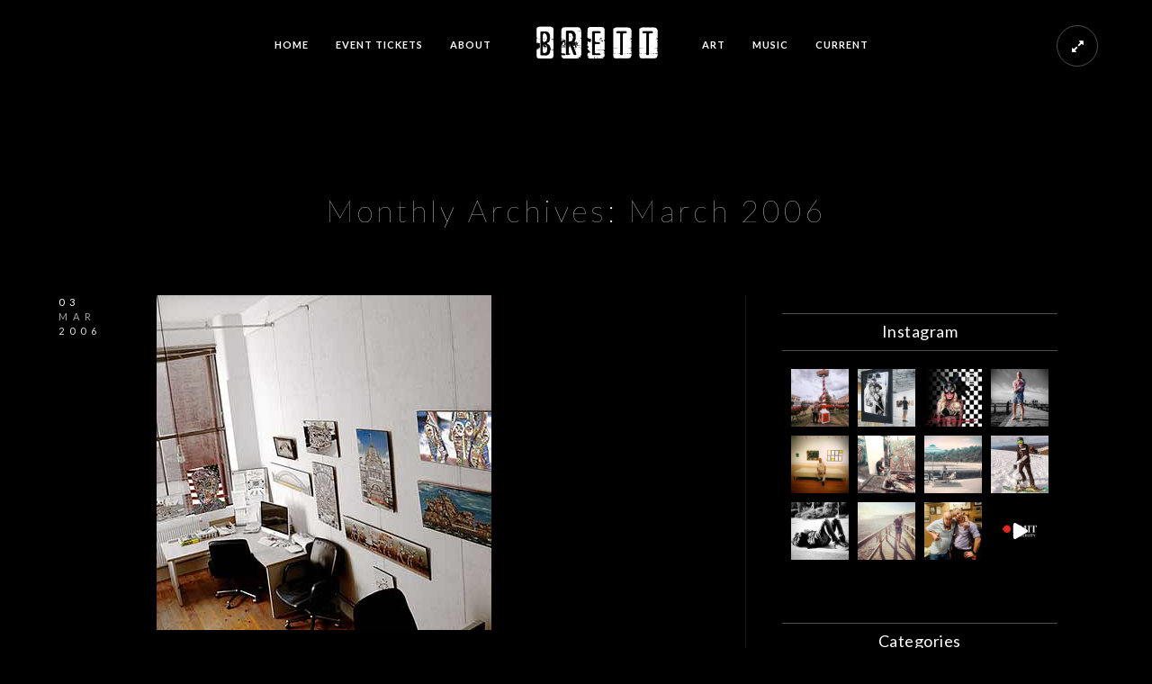

--- FILE ---
content_type: text/html; charset=UTF-8
request_url: http://www.brettashby.com/2006/03/
body_size: 22690
content:
<!doctype html>
<html lang="en-US">
<head>
	<meta http-equiv="Content-Type" content="text/html; charset=UTF-8" />
	<meta name="viewport" content="width=device-width, initial-scale=1, maximum-scale=1" />
	<link rel="profile" href="http://gmpg.org/xfn/11" />
	<link rel="pingback" href="http://www.brettashby.com/xmlrpc.php" />
	<script>!function(e,c){e[c]=e[c]+(e[c]&&" ")+"quform-js"}(document.documentElement,"className");</script><meta name='robots' content='noindex, follow' />

	<!-- This site is optimized with the Yoast SEO Premium plugin v18.5 (Yoast SEO v26.5) - https://yoast.com/wordpress/plugins/seo/ -->
	<title>March 2006 - Brett Ashby | International Artist | Contemporary Art | Public Art | Performance Art</title>
	<meta property="og:locale" content="en_US" />
	<meta property="og:type" content="website" />
	<meta property="og:title" content="March 2006" />
	<meta property="og:url" content="http://www.brettashby.com/2006/03/" />
	<meta property="og:site_name" content="Brett Ashby | International Artist | Contemporary Art | Public Art | Performance Art" />
	<meta name="twitter:card" content="summary_large_image" />
	<meta name="twitter:site" content="@brettashby" />
	<script type="application/ld+json" class="yoast-schema-graph">{"@context":"https://schema.org","@graph":[{"@type":"CollectionPage","@id":"http://www.brettashby.com/2006/03/","url":"http://www.brettashby.com/2006/03/","name":"March 2006 - Brett Ashby | International Artist | Contemporary Art | Public Art | Performance Art","isPartOf":{"@id":"https://www.brettashby.com/#website"},"primaryImageOfPage":{"@id":"http://www.brettashby.com/2006/03/#primaryimage"},"image":{"@id":"http://www.brettashby.com/2006/03/#primaryimage"},"thumbnailUrl":"http://www.brettashby.com/wp-content/uploads/2021/06/camberwell.jpg","breadcrumb":{"@id":"http://www.brettashby.com/2006/03/#breadcrumb"},"inLanguage":"en-US"},{"@type":"ImageObject","inLanguage":"en-US","@id":"http://www.brettashby.com/2006/03/#primaryimage","url":"http://www.brettashby.com/wp-content/uploads/2021/06/camberwell.jpg","contentUrl":"http://www.brettashby.com/wp-content/uploads/2021/06/camberwell.jpg","width":372,"height":372},{"@type":"BreadcrumbList","@id":"http://www.brettashby.com/2006/03/#breadcrumb","itemListElement":[{"@type":"ListItem","position":1,"name":"Home","item":"https://www.brettashby.com/"},{"@type":"ListItem","position":2,"name":"Archives for March 2006"}]},{"@type":"WebSite","@id":"https://www.brettashby.com/#website","url":"https://www.brettashby.com/","name":"Brett Ashby | International Artist | Contemporary Art | Public Art | Performance Art","description":"","publisher":{"@id":"https://www.brettashby.com/#organization"},"potentialAction":[{"@type":"SearchAction","target":{"@type":"EntryPoint","urlTemplate":"https://www.brettashby.com/?s={search_term_string}"},"query-input":{"@type":"PropertyValueSpecification","valueRequired":true,"valueName":"search_term_string"}}],"inLanguage":"en-US"},{"@type":"Organization","@id":"https://www.brettashby.com/#organization","name":"Brett Ashby Institute Of Fine Art","url":"https://www.brettashby.com/","logo":{"@type":"ImageObject","inLanguage":"en-US","@id":"https://www.brettashby.com/#/schema/logo/image/","url":"http://www.brettashby.com/wp-content/uploads/2021/08/BA_logo.jpg","contentUrl":"http://www.brettashby.com/wp-content/uploads/2021/08/BA_logo.jpg","width":832,"height":301,"caption":"Brett Ashby Institute Of Fine Art"},"image":{"@id":"https://www.brettashby.com/#/schema/logo/image/"},"sameAs":["https://www.facebook.com/brettashbyartist","https://x.com/brettashby","https://www.instagram.com/brettashbyartist","https://au.linkedin.com/in/brettashby"]}]}</script>
	<!-- / Yoast SEO Premium plugin. -->


<link rel='dns-prefetch' href='//www.brettashby.com' />
<link rel='dns-prefetch' href='//fonts.googleapis.com' />
<link rel='dns-prefetch' href='//maxcdn.bootstrapcdn.com' />
<link href='https://fonts.gstatic.com' crossorigin rel='preconnect' />
<link rel="alternate" type="application/rss+xml" title="Brett Ashby | International Artist | Contemporary Art | Public Art | Performance Art &raquo; Feed" href="http://www.brettashby.com/feed/" />
<link rel="alternate" type="application/rss+xml" title="Brett Ashby | International Artist | Contemporary Art | Public Art | Performance Art &raquo; Comments Feed" href="http://www.brettashby.com/comments/feed/" />
<style id='wp-img-auto-sizes-contain-inline-css' type='text/css'>
img:is([sizes=auto i],[sizes^="auto," i]){contain-intrinsic-size:3000px 1500px}
/*# sourceURL=wp-img-auto-sizes-contain-inline-css */
</style>
<link rel='stylesheet' id='sby_styles-css' href='http://www.brettashby.com/wp-content/plugins/feeds-for-youtube/css/sb-youtube.min.css?ver=1.4' type='text/css' media='all' />
<link rel='stylesheet' id='sbi_styles-css' href='http://www.brettashby.com/wp-content/plugins/instagram-feed/css/sbi-styles.min.css?ver=6.1.5' type='text/css' media='all' />
<style id='wp-emoji-styles-inline-css' type='text/css'>

	img.wp-smiley, img.emoji {
		display: inline !important;
		border: none !important;
		box-shadow: none !important;
		height: 1em !important;
		width: 1em !important;
		margin: 0 0.07em !important;
		vertical-align: -0.1em !important;
		background: none !important;
		padding: 0 !important;
	}
/*# sourceURL=wp-emoji-styles-inline-css */
</style>
<style id='wp-block-library-inline-css' type='text/css'>
:root{--wp-block-synced-color:#7a00df;--wp-block-synced-color--rgb:122,0,223;--wp-bound-block-color:var(--wp-block-synced-color);--wp-editor-canvas-background:#ddd;--wp-admin-theme-color:#007cba;--wp-admin-theme-color--rgb:0,124,186;--wp-admin-theme-color-darker-10:#006ba1;--wp-admin-theme-color-darker-10--rgb:0,107,160.5;--wp-admin-theme-color-darker-20:#005a87;--wp-admin-theme-color-darker-20--rgb:0,90,135;--wp-admin-border-width-focus:2px}@media (min-resolution:192dpi){:root{--wp-admin-border-width-focus:1.5px}}.wp-element-button{cursor:pointer}:root .has-very-light-gray-background-color{background-color:#eee}:root .has-very-dark-gray-background-color{background-color:#313131}:root .has-very-light-gray-color{color:#eee}:root .has-very-dark-gray-color{color:#313131}:root .has-vivid-green-cyan-to-vivid-cyan-blue-gradient-background{background:linear-gradient(135deg,#00d084,#0693e3)}:root .has-purple-crush-gradient-background{background:linear-gradient(135deg,#34e2e4,#4721fb 50%,#ab1dfe)}:root .has-hazy-dawn-gradient-background{background:linear-gradient(135deg,#faaca8,#dad0ec)}:root .has-subdued-olive-gradient-background{background:linear-gradient(135deg,#fafae1,#67a671)}:root .has-atomic-cream-gradient-background{background:linear-gradient(135deg,#fdd79a,#004a59)}:root .has-nightshade-gradient-background{background:linear-gradient(135deg,#330968,#31cdcf)}:root .has-midnight-gradient-background{background:linear-gradient(135deg,#020381,#2874fc)}:root{--wp--preset--font-size--normal:16px;--wp--preset--font-size--huge:42px}.has-regular-font-size{font-size:1em}.has-larger-font-size{font-size:2.625em}.has-normal-font-size{font-size:var(--wp--preset--font-size--normal)}.has-huge-font-size{font-size:var(--wp--preset--font-size--huge)}.has-text-align-center{text-align:center}.has-text-align-left{text-align:left}.has-text-align-right{text-align:right}.has-fit-text{white-space:nowrap!important}#end-resizable-editor-section{display:none}.aligncenter{clear:both}.items-justified-left{justify-content:flex-start}.items-justified-center{justify-content:center}.items-justified-right{justify-content:flex-end}.items-justified-space-between{justify-content:space-between}.screen-reader-text{border:0;clip-path:inset(50%);height:1px;margin:-1px;overflow:hidden;padding:0;position:absolute;width:1px;word-wrap:normal!important}.screen-reader-text:focus{background-color:#ddd;clip-path:none;color:#444;display:block;font-size:1em;height:auto;left:5px;line-height:normal;padding:15px 23px 14px;text-decoration:none;top:5px;width:auto;z-index:100000}html :where(.has-border-color){border-style:solid}html :where([style*=border-top-color]){border-top-style:solid}html :where([style*=border-right-color]){border-right-style:solid}html :where([style*=border-bottom-color]){border-bottom-style:solid}html :where([style*=border-left-color]){border-left-style:solid}html :where([style*=border-width]){border-style:solid}html :where([style*=border-top-width]){border-top-style:solid}html :where([style*=border-right-width]){border-right-style:solid}html :where([style*=border-bottom-width]){border-bottom-style:solid}html :where([style*=border-left-width]){border-left-style:solid}html :where(img[class*=wp-image-]){height:auto;max-width:100%}:where(figure){margin:0 0 1em}html :where(.is-position-sticky){--wp-admin--admin-bar--position-offset:var(--wp-admin--admin-bar--height,0px)}@media screen and (max-width:600px){html :where(.is-position-sticky){--wp-admin--admin-bar--position-offset:0px}}

/*# sourceURL=wp-block-library-inline-css */
</style><style id='wp-block-paragraph-inline-css' type='text/css'>
.is-small-text{font-size:.875em}.is-regular-text{font-size:1em}.is-large-text{font-size:2.25em}.is-larger-text{font-size:3em}.has-drop-cap:not(:focus):first-letter{float:left;font-size:8.4em;font-style:normal;font-weight:100;line-height:.68;margin:.05em .1em 0 0;text-transform:uppercase}body.rtl .has-drop-cap:not(:focus):first-letter{float:none;margin-left:.1em}p.has-drop-cap.has-background{overflow:hidden}:root :where(p.has-background){padding:1.25em 2.375em}:where(p.has-text-color:not(.has-link-color)) a{color:inherit}p.has-text-align-left[style*="writing-mode:vertical-lr"],p.has-text-align-right[style*="writing-mode:vertical-rl"]{rotate:180deg}
/*# sourceURL=http://www.brettashby.com/wp-includes/blocks/paragraph/style.min.css */
</style>
<style id='global-styles-inline-css' type='text/css'>
:root{--wp--preset--aspect-ratio--square: 1;--wp--preset--aspect-ratio--4-3: 4/3;--wp--preset--aspect-ratio--3-4: 3/4;--wp--preset--aspect-ratio--3-2: 3/2;--wp--preset--aspect-ratio--2-3: 2/3;--wp--preset--aspect-ratio--16-9: 16/9;--wp--preset--aspect-ratio--9-16: 9/16;--wp--preset--color--black: #000000;--wp--preset--color--cyan-bluish-gray: #abb8c3;--wp--preset--color--white: #ffffff;--wp--preset--color--pale-pink: #f78da7;--wp--preset--color--vivid-red: #cf2e2e;--wp--preset--color--luminous-vivid-orange: #ff6900;--wp--preset--color--luminous-vivid-amber: #fcb900;--wp--preset--color--light-green-cyan: #7bdcb5;--wp--preset--color--vivid-green-cyan: #00d084;--wp--preset--color--pale-cyan-blue: #8ed1fc;--wp--preset--color--vivid-cyan-blue: #0693e3;--wp--preset--color--vivid-purple: #9b51e0;--wp--preset--color--gray: #676767;--wp--preset--color--light-gray: #eeeeee;--wp--preset--color--dark-gray: #333333;--wp--preset--gradient--vivid-cyan-blue-to-vivid-purple: linear-gradient(135deg,rgb(6,147,227) 0%,rgb(155,81,224) 100%);--wp--preset--gradient--light-green-cyan-to-vivid-green-cyan: linear-gradient(135deg,rgb(122,220,180) 0%,rgb(0,208,130) 100%);--wp--preset--gradient--luminous-vivid-amber-to-luminous-vivid-orange: linear-gradient(135deg,rgb(252,185,0) 0%,rgb(255,105,0) 100%);--wp--preset--gradient--luminous-vivid-orange-to-vivid-red: linear-gradient(135deg,rgb(255,105,0) 0%,rgb(207,46,46) 100%);--wp--preset--gradient--very-light-gray-to-cyan-bluish-gray: linear-gradient(135deg,rgb(238,238,238) 0%,rgb(169,184,195) 100%);--wp--preset--gradient--cool-to-warm-spectrum: linear-gradient(135deg,rgb(74,234,220) 0%,rgb(151,120,209) 20%,rgb(207,42,186) 40%,rgb(238,44,130) 60%,rgb(251,105,98) 80%,rgb(254,248,76) 100%);--wp--preset--gradient--blush-light-purple: linear-gradient(135deg,rgb(255,206,236) 0%,rgb(152,150,240) 100%);--wp--preset--gradient--blush-bordeaux: linear-gradient(135deg,rgb(254,205,165) 0%,rgb(254,45,45) 50%,rgb(107,0,62) 100%);--wp--preset--gradient--luminous-dusk: linear-gradient(135deg,rgb(255,203,112) 0%,rgb(199,81,192) 50%,rgb(65,88,208) 100%);--wp--preset--gradient--pale-ocean: linear-gradient(135deg,rgb(255,245,203) 0%,rgb(182,227,212) 50%,rgb(51,167,181) 100%);--wp--preset--gradient--electric-grass: linear-gradient(135deg,rgb(202,248,128) 0%,rgb(113,206,126) 100%);--wp--preset--gradient--midnight: linear-gradient(135deg,rgb(2,3,129) 0%,rgb(40,116,252) 100%);--wp--preset--font-size--small: 13px;--wp--preset--font-size--medium: 20px;--wp--preset--font-size--large: 36px;--wp--preset--font-size--x-large: 42px;--wp--preset--spacing--20: 0.44rem;--wp--preset--spacing--30: 0.67rem;--wp--preset--spacing--40: 1rem;--wp--preset--spacing--50: 1.5rem;--wp--preset--spacing--60: 2.25rem;--wp--preset--spacing--70: 3.38rem;--wp--preset--spacing--80: 5.06rem;--wp--preset--shadow--natural: 6px 6px 9px rgba(0, 0, 0, 0.2);--wp--preset--shadow--deep: 12px 12px 50px rgba(0, 0, 0, 0.4);--wp--preset--shadow--sharp: 6px 6px 0px rgba(0, 0, 0, 0.2);--wp--preset--shadow--outlined: 6px 6px 0px -3px rgb(255, 255, 255), 6px 6px rgb(0, 0, 0);--wp--preset--shadow--crisp: 6px 6px 0px rgb(0, 0, 0);}:where(.is-layout-flex){gap: 0.5em;}:where(.is-layout-grid){gap: 0.5em;}body .is-layout-flex{display: flex;}.is-layout-flex{flex-wrap: wrap;align-items: center;}.is-layout-flex > :is(*, div){margin: 0;}body .is-layout-grid{display: grid;}.is-layout-grid > :is(*, div){margin: 0;}:where(.wp-block-columns.is-layout-flex){gap: 2em;}:where(.wp-block-columns.is-layout-grid){gap: 2em;}:where(.wp-block-post-template.is-layout-flex){gap: 1.25em;}:where(.wp-block-post-template.is-layout-grid){gap: 1.25em;}.has-black-color{color: var(--wp--preset--color--black) !important;}.has-cyan-bluish-gray-color{color: var(--wp--preset--color--cyan-bluish-gray) !important;}.has-white-color{color: var(--wp--preset--color--white) !important;}.has-pale-pink-color{color: var(--wp--preset--color--pale-pink) !important;}.has-vivid-red-color{color: var(--wp--preset--color--vivid-red) !important;}.has-luminous-vivid-orange-color{color: var(--wp--preset--color--luminous-vivid-orange) !important;}.has-luminous-vivid-amber-color{color: var(--wp--preset--color--luminous-vivid-amber) !important;}.has-light-green-cyan-color{color: var(--wp--preset--color--light-green-cyan) !important;}.has-vivid-green-cyan-color{color: var(--wp--preset--color--vivid-green-cyan) !important;}.has-pale-cyan-blue-color{color: var(--wp--preset--color--pale-cyan-blue) !important;}.has-vivid-cyan-blue-color{color: var(--wp--preset--color--vivid-cyan-blue) !important;}.has-vivid-purple-color{color: var(--wp--preset--color--vivid-purple) !important;}.has-black-background-color{background-color: var(--wp--preset--color--black) !important;}.has-cyan-bluish-gray-background-color{background-color: var(--wp--preset--color--cyan-bluish-gray) !important;}.has-white-background-color{background-color: var(--wp--preset--color--white) !important;}.has-pale-pink-background-color{background-color: var(--wp--preset--color--pale-pink) !important;}.has-vivid-red-background-color{background-color: var(--wp--preset--color--vivid-red) !important;}.has-luminous-vivid-orange-background-color{background-color: var(--wp--preset--color--luminous-vivid-orange) !important;}.has-luminous-vivid-amber-background-color{background-color: var(--wp--preset--color--luminous-vivid-amber) !important;}.has-light-green-cyan-background-color{background-color: var(--wp--preset--color--light-green-cyan) !important;}.has-vivid-green-cyan-background-color{background-color: var(--wp--preset--color--vivid-green-cyan) !important;}.has-pale-cyan-blue-background-color{background-color: var(--wp--preset--color--pale-cyan-blue) !important;}.has-vivid-cyan-blue-background-color{background-color: var(--wp--preset--color--vivid-cyan-blue) !important;}.has-vivid-purple-background-color{background-color: var(--wp--preset--color--vivid-purple) !important;}.has-black-border-color{border-color: var(--wp--preset--color--black) !important;}.has-cyan-bluish-gray-border-color{border-color: var(--wp--preset--color--cyan-bluish-gray) !important;}.has-white-border-color{border-color: var(--wp--preset--color--white) !important;}.has-pale-pink-border-color{border-color: var(--wp--preset--color--pale-pink) !important;}.has-vivid-red-border-color{border-color: var(--wp--preset--color--vivid-red) !important;}.has-luminous-vivid-orange-border-color{border-color: var(--wp--preset--color--luminous-vivid-orange) !important;}.has-luminous-vivid-amber-border-color{border-color: var(--wp--preset--color--luminous-vivid-amber) !important;}.has-light-green-cyan-border-color{border-color: var(--wp--preset--color--light-green-cyan) !important;}.has-vivid-green-cyan-border-color{border-color: var(--wp--preset--color--vivid-green-cyan) !important;}.has-pale-cyan-blue-border-color{border-color: var(--wp--preset--color--pale-cyan-blue) !important;}.has-vivid-cyan-blue-border-color{border-color: var(--wp--preset--color--vivid-cyan-blue) !important;}.has-vivid-purple-border-color{border-color: var(--wp--preset--color--vivid-purple) !important;}.has-vivid-cyan-blue-to-vivid-purple-gradient-background{background: var(--wp--preset--gradient--vivid-cyan-blue-to-vivid-purple) !important;}.has-light-green-cyan-to-vivid-green-cyan-gradient-background{background: var(--wp--preset--gradient--light-green-cyan-to-vivid-green-cyan) !important;}.has-luminous-vivid-amber-to-luminous-vivid-orange-gradient-background{background: var(--wp--preset--gradient--luminous-vivid-amber-to-luminous-vivid-orange) !important;}.has-luminous-vivid-orange-to-vivid-red-gradient-background{background: var(--wp--preset--gradient--luminous-vivid-orange-to-vivid-red) !important;}.has-very-light-gray-to-cyan-bluish-gray-gradient-background{background: var(--wp--preset--gradient--very-light-gray-to-cyan-bluish-gray) !important;}.has-cool-to-warm-spectrum-gradient-background{background: var(--wp--preset--gradient--cool-to-warm-spectrum) !important;}.has-blush-light-purple-gradient-background{background: var(--wp--preset--gradient--blush-light-purple) !important;}.has-blush-bordeaux-gradient-background{background: var(--wp--preset--gradient--blush-bordeaux) !important;}.has-luminous-dusk-gradient-background{background: var(--wp--preset--gradient--luminous-dusk) !important;}.has-pale-ocean-gradient-background{background: var(--wp--preset--gradient--pale-ocean) !important;}.has-electric-grass-gradient-background{background: var(--wp--preset--gradient--electric-grass) !important;}.has-midnight-gradient-background{background: var(--wp--preset--gradient--midnight) !important;}.has-small-font-size{font-size: var(--wp--preset--font-size--small) !important;}.has-medium-font-size{font-size: var(--wp--preset--font-size--medium) !important;}.has-large-font-size{font-size: var(--wp--preset--font-size--large) !important;}.has-x-large-font-size{font-size: var(--wp--preset--font-size--x-large) !important;}
/*# sourceURL=global-styles-inline-css */
</style>

<style id='classic-theme-styles-inline-css' type='text/css'>
/*! This file is auto-generated */
.wp-block-button__link{color:#fff;background-color:#32373c;border-radius:9999px;box-shadow:none;text-decoration:none;padding:calc(.667em + 2px) calc(1.333em + 2px);font-size:1.125em}.wp-block-file__button{background:#32373c;color:#fff;text-decoration:none}
/*# sourceURL=/wp-includes/css/classic-themes.min.css */
</style>
<link rel='stylesheet' id='contact-form-7-css' href='http://www.brettashby.com/wp-content/plugins/contact-form-7/includes/css/styles.css?ver=5.4.1' type='text/css' media='all' />
<link rel='stylesheet' id='ctf_styles-css' href='http://www.brettashby.com/wp-content/plugins/custom-twitter-feeds/css/ctf-styles.min.css?ver=1.8' type='text/css' media='all' />
<link rel='stylesheet' id='rs-plugin-settings-css' href='http://www.brettashby.com/wp-content/plugins/revslider/public/assets/css/rs6.css?ver=6.3.1' type='text/css' media='all' />
<style id='rs-plugin-settings-inline-css' type='text/css'>
#rs-demo-id {}
/*# sourceURL=rs-plugin-settings-inline-css */
</style>
<link rel='stylesheet' id='quform-css' href='http://www.brettashby.com/wp-content/plugins/quform/cache/quform.css?ver=1699950348' type='text/css' media='all' />
<link rel='stylesheet' id='MainStyle-css' href='http://www.brettashby.com/wp-content/themes/kinetika/style.css?ver=screen' type='text/css' media='all' />
<link rel='stylesheet' id='verticalmenuCSS-css' href='http://www.brettashby.com/wp-content/themes/kinetika/css/verticalmenu.css?ver=6.9' type='text/css' media='screen' />
<link rel='stylesheet' id='videoJSCSS-css' href='http://www.brettashby.com/wp-content/themes/kinetika/js/videojs/video-js.css?ver=6.9' type='text/css' media='screen' />
<link rel='stylesheet' id='owlcarousel_css-css' href='http://www.brettashby.com/wp-content/themes/kinetika/css/owlcarousel/owl.carousel.css?ver=6.9' type='text/css' media='screen' />
<link rel='stylesheet' id='magnific_lightbox-css' href='http://www.brettashby.com/wp-content/themes/kinetika/css/magnific/magnific-popup.css?ver=6.9' type='text/css' media='screen' />
<link rel='stylesheet' id='Animations-css' href='http://www.brettashby.com/wp-content/themes/kinetika/css/animations.css?ver=6.9' type='text/css' media='screen' />
<link rel='stylesheet' id='fontAwesome-css' href='http://www.brettashby.com/wp-content/themes/kinetika/css/fonts/font-awesome/css/font-awesome.min.css?ver=6.9' type='text/css' media='screen' />
<link rel='stylesheet' id='etFonts-css' href='http://www.brettashby.com/wp-content/themes/kinetika/css/fonts/et-fonts/et-fonts.css?ver=6.9' type='text/css' media='screen' />
<link rel='stylesheet' id='featherFonts-css' href='http://www.brettashby.com/wp-content/themes/kinetika/css/fonts/feather-webfont/feather.css?ver=6.9' type='text/css' media='screen' />
<link rel='stylesheet' id='lineFonts-css' href='http://www.brettashby.com/wp-content/themes/kinetika/css/fonts/fontello/css/fontello.css?ver=6.9' type='text/css' media='screen' />
<link rel='stylesheet' id='simepleLineFont-css' href='http://www.brettashby.com/wp-content/themes/kinetika/css/fonts/simple-line-icons/simple-line-icons.css?ver=6.9' type='text/css' media='screen' />
<link rel='stylesheet' id='css_jplayer-css' href='http://www.brettashby.com/wp-content/themes/kinetika/css/html5player/jplayer.dark.css?ver=6.9' type='text/css' media='screen' />
<link rel='stylesheet' id='mtheme-ie-css' href='http://www.brettashby.com/wp-content/themes/kinetika/css/ie.css?ver=6.9' type='text/css' media='all' />
<link rel='stylesheet' id='kinetika-fonts-css' href='//fonts.googleapis.com/css?family=Lato%3A100%2C100i%2C300%2C300i%2C400%2C400i%2C700%2C700i%2C900%2C900i%7CCrimson%2BText%3A400%2C400italic%2C600%2C600italic%2C700%2C700italic%7CPT+Mono&#038;ver=1.0.0' type='text/css' media='all' />
<link rel='stylesheet' id='ResponsiveCSS-css' href='http://www.brettashby.com/wp-content/themes/kinetika/css/responsive.css?ver=6.9' type='text/css' media='screen' />
<style id='ResponsiveCSS-inline-css' type='text/css'>
.pace,.theme-is-dark .pace { background-image: url(http://www.brettashby.com/wp-content/uploads/2021/06/richie_loads.jpg); }.logo img { width: 154px; }.stickymenu-zone.sticky-menu-activate .logo img { height:auto; width: 154px; }.logo img { top: 28px; }.vertical-logoimage { width: 300px; }
	@media only screen and (max-width: 1024px) {
		
	}
	@media only screen and (min-width: 768px) and (max-width: 959px) {
		
	}
	@media only screen and (max-width: 767px) {
		
	}
	@media only screen and (min-width: 480px) and (max-width: 767px) {
		
	}
/*# sourceURL=ResponsiveCSS-inline-css */
</style>
<link rel='stylesheet' id='cff-css' href='http://www.brettashby.com/wp-content/plugins/custom-facebook-feed/assets/css/cff-style.css?ver=2.19.1' type='text/css' media='all' />
<link rel='stylesheet' id='sb-font-awesome-css' href='https://maxcdn.bootstrapcdn.com/font-awesome/4.7.0/css/font-awesome.min.css?ver=6.9' type='text/css' media='all' />
<script type="text/javascript" src="http://www.brettashby.com/wp-includes/js/jquery/jquery.min.js?ver=3.7.1" id="jquery-core-js"></script>
<script type="text/javascript" src="http://www.brettashby.com/wp-includes/js/jquery/jquery-migrate.min.js?ver=3.4.1" id="jquery-migrate-js"></script>
<script type="text/javascript" id="jquery-js-after">
/* <![CDATA[ */
var ajax_var={"url":"http:\/\/www.brettashby.com\/wp-admin\/admin-ajax.php","nonce":"b8a360c82a"};
//# sourceURL=jquery-js-after
/* ]]> */
</script>
<script type="text/javascript" src="http://www.brettashby.com/wp-content/plugins/revslider/public/assets/js/rbtools.min.js?ver=6.3.1" id="tp-tools-js"></script>
<script type="text/javascript" src="http://www.brettashby.com/wp-content/plugins/revslider/public/assets/js/rs6.min.js?ver=6.3.1" id="revmin-js"></script>
<script type="text/javascript" src="http://www.brettashby.com/wp-content/themes/kinetika/js/pace.min.js" id="Pace-js"></script>
<link rel="https://api.w.org/" href="http://www.brettashby.com/wp-json/" /><link rel="EditURI" type="application/rsd+xml" title="RSD" href="http://www.brettashby.com/xmlrpc.php?rsd" />
<meta name="generator" content="WordPress 6.9" />

		<!-- GA Google Analytics @ https://m0n.co/ga -->
		<script>
			(function(i,s,o,g,r,a,m){i['GoogleAnalyticsObject']=r;i[r]=i[r]||function(){
			(i[r].q=i[r].q||[]).push(arguments)},i[r].l=1*new Date();a=s.createElement(o),
			m=s.getElementsByTagName(o)[0];a.async=1;a.src=g;m.parentNode.insertBefore(a,m)
			})(window,document,'script','https://www.google-analytics.com/analytics.js','ga');
			ga('create', 'UA-11730956-1', 'auto');
			ga('require', 'displayfeatures');
			ga('require', 'linkid');
			ga('set', 'anonymizeIp', true);
			ga('set', 'forceSSL', true);
			ga('send', 'pageview');
		</script>

	<script type="text/javascript">
var mtheme_uri="http://www.brettashby.com/wp-content/themes/kinetika";
</script>
<meta name="generator" content="Powered by Slider Revolution 6.3.1 - responsive, Mobile-Friendly Slider Plugin for WordPress with comfortable drag and drop interface." />
<script type="text/javascript">function setREVStartSize(e){
			//window.requestAnimationFrame(function() {				 
				window.RSIW = window.RSIW===undefined ? window.innerWidth : window.RSIW;	
				window.RSIH = window.RSIH===undefined ? window.innerHeight : window.RSIH;	
				try {								
					var pw = document.getElementById(e.c).parentNode.offsetWidth,
						newh;
					pw = pw===0 || isNaN(pw) ? window.RSIW : pw;
					e.tabw = e.tabw===undefined ? 0 : parseInt(e.tabw);
					e.thumbw = e.thumbw===undefined ? 0 : parseInt(e.thumbw);
					e.tabh = e.tabh===undefined ? 0 : parseInt(e.tabh);
					e.thumbh = e.thumbh===undefined ? 0 : parseInt(e.thumbh);
					e.tabhide = e.tabhide===undefined ? 0 : parseInt(e.tabhide);
					e.thumbhide = e.thumbhide===undefined ? 0 : parseInt(e.thumbhide);
					e.mh = e.mh===undefined || e.mh=="" || e.mh==="auto" ? 0 : parseInt(e.mh,0);		
					if(e.layout==="fullscreen" || e.l==="fullscreen") 						
						newh = Math.max(e.mh,window.RSIH);					
					else{					
						e.gw = Array.isArray(e.gw) ? e.gw : [e.gw];
						for (var i in e.rl) if (e.gw[i]===undefined || e.gw[i]===0) e.gw[i] = e.gw[i-1];					
						e.gh = e.el===undefined || e.el==="" || (Array.isArray(e.el) && e.el.length==0)? e.gh : e.el;
						e.gh = Array.isArray(e.gh) ? e.gh : [e.gh];
						for (var i in e.rl) if (e.gh[i]===undefined || e.gh[i]===0) e.gh[i] = e.gh[i-1];
											
						var nl = new Array(e.rl.length),
							ix = 0,						
							sl;					
						e.tabw = e.tabhide>=pw ? 0 : e.tabw;
						e.thumbw = e.thumbhide>=pw ? 0 : e.thumbw;
						e.tabh = e.tabhide>=pw ? 0 : e.tabh;
						e.thumbh = e.thumbhide>=pw ? 0 : e.thumbh;					
						for (var i in e.rl) nl[i] = e.rl[i]<window.RSIW ? 0 : e.rl[i];
						sl = nl[0];									
						for (var i in nl) if (sl>nl[i] && nl[i]>0) { sl = nl[i]; ix=i;}															
						var m = pw>(e.gw[ix]+e.tabw+e.thumbw) ? 1 : (pw-(e.tabw+e.thumbw)) / (e.gw[ix]);					
						newh =  (e.gh[ix] * m) + (e.tabh + e.thumbh);
					}				
					if(window.rs_init_css===undefined) window.rs_init_css = document.head.appendChild(document.createElement("style"));					
					document.getElementById(e.c).height = newh+"px";
					window.rs_init_css.innerHTML += "#"+e.c+"_wrapper { height: "+newh+"px }";				
				} catch(e){
					console.log("Failure at Presize of Slider:" + e)
				}					   
			//});
		  };</script>
</head>
<body class="archive date wp-custom-logo wp-theme-kinetika theme-is-dark middle-logo page-is-not-fullscreen theme-fullwidth body-dashboard-push footer-is-on">
<div class="preloader-cover-screen"></div><div class="responsive-menu-wrap">
	<span class="mobile-menu-icon"><i class="mobile-menu-icon-toggle feather-icon-menu"></i></span>
	<div class="mobile-menu-toggle">
				<div class="logo-mobile">
						<a href="http://www.brettashby.com/"><img class="logoimage" src="http://www.brettashby.com/wp-content/uploads/2021/06/logo_dark_brettashby.jpg" alt="logo" /></a>				</div>
	</div>
</div>
<div class="responsive-mobile-menu">
		<div class="mobile-wpml-lang-selector-wrap">
			</div>
		<div class="mobile-social-header">				
	<div class="footer-column"><div class="sidebar-widget"><aside id="msocial-widget-3" class="widget MSocial_Widget"><div class="social-header-wrap"><ul>				<li class="social-icon">
				<a class="ntips" title="Facebook" href="https://www.facebook.com/brettashbyartist"  target="_blank">
					<i class="fa fa-facebook"></i>
				</a>
				</li>
								<li class="social-icon">
				<a class="ntips" title="Twitter" href="https://twitter.com/brettashby"  target="_blank">
					<i class="fa fa-twitter"></i>
				</a>
				</li>
								<li class="social-icon">
				<a class="ntips" title="Instagram" href="https://www.instagram.com/brettashbyartist"  target="_blank">
					<i class="fa fa-instagram"></i>
				</a>
				</li>
								<li class="social-icon">
				<a class="ntips" title="Vimeo" href="https://vimeo.com/brettashby"  target="_blank">
					<i class="fa fa-vimeo-square"></i>
				</a>
				</li>
							<li class="contact-text"><i class="fa fa-phone-square"></i> &nbsp; 
			<a href="media@brettashby.com">			Phone: 0439 396 059			</a>			</li>
			</ul></div></aside></div></div>	</div>
	<form method="get" id="mobile-searchform" action="http://www.brettashby.com/">
<input type="text" value="" name="s" id="ms" class="right" />
<button id="mobile-searchbutton" title="Search" type="submit"><i class="feather-icon-search"></i></button>
</form>	<nav>
	<ul id="menu-brett-ashby" class="mtree"><li id="menu-item-9319" class="menu-item menu-item-type-custom menu-item-object-custom menu-item-home menu-item-9319"><a href="http://www.brettashby.com/">HOME</a></li>
<li id="menu-item-11447" class="menu-item menu-item-type-custom menu-item-object-custom menu-item-11447"><a href="https://www.eventbrite.com/o/brett-ashby-institute-of-fine-art-ptyltd-34197565929">EVENT TICKETS</a></li>
<li id="menu-item-11231" class="menu-item menu-item-type-custom menu-item-object-custom menu-item-has-children menu-item-11231"><a href="http://www.brettashby.com/bio/">ABOUT</a>
<ul class="sub-menu">
	<li id="menu-item-9322" class="menu-item menu-item-type-post_type menu-item-object-page menu-item-9322"><a href="http://www.brettashby.com/profile/">PROFILE</a></li>
	<li id="menu-item-11244" class="menu-item menu-item-type-custom menu-item-object-custom menu-item-11244"><a href="http://www.brettashby.com/highlights/">HIGHLIGHTS</a></li>
	<li id="menu-item-11242" class="menu-item menu-item-type-custom menu-item-object-custom menu-item-11242"><a href="https://www.brettashby.com/media_links">MEDIA LINKS</a></li>
	<li id="menu-item-11243" class="menu-item menu-item-type-custom menu-item-object-custom menu-item-11243"><a href="http://www.brettashby.com/services/">SERVICES</a></li>
	<li id="menu-item-11135" class="menu-item menu-item-type-custom menu-item-object-custom menu-item-11135"><a href="https://www.amazon.com.au/dp/B0B36JJ9JZ">BOOK</a></li>
	<li id="menu-item-9329" class="menu-item menu-item-type-post_type menu-item-object-page menu-item-has-children menu-item-9329"><a href="http://www.brettashby.com/current/">NEWS</a>
	<ul class="sub-menu">
		<li id="menu-item-9330" class="menu-item menu-item-type-post_type menu-item-object-page menu-item-9330"><a href="http://www.brettashby.com/newsarticle/">NEWS ARTICLE</a></li>
		<li id="menu-item-9332" class="menu-item menu-item-type-post_type menu-item-object-page menu-item-9332"><a href="http://www.brettashby.com/current/">BLOG</a></li>
	</ul>
</li>
	<li id="menu-item-11220" class="menu-item menu-item-type-custom menu-item-object-custom menu-item-has-children menu-item-11220"><a href="#">PRESS</a>
	<ul class="sub-menu">
		<li id="menu-item-9333" class="menu-item menu-item-type-custom menu-item-object-custom menu-item-9333"><a href="http://www.brettashby.com/wp-content/uploads/2021/07/brettashby_artist_media-kit.pdf">PRESS KIT</a></li>
		<li id="menu-item-9342" class="menu-item menu-item-type-custom menu-item-object-custom menu-item-9342"><a href="http://www.brettashby.com/blog-timeline">TIMELINE</a></li>
	</ul>
</li>
</ul>
</li>
<li id="menu-item-11218" class="menu-item menu-item-type-custom menu-item-object-custom menu-item-has-children menu-item-11218"><a href="#">ART</a>
<ul class="sub-menu">
	<li id="menu-item-9334" class="menu-item menu-item-type-custom menu-item-object-custom menu-item-has-children menu-item-9334"><a href="#">PAINTING</a>
	<ul class="sub-menu">
		<li id="menu-item-10878" class="menu-item menu-item-type-custom menu-item-object-custom menu-item-10878"><a href="http://www.brettashby.com/category/performance/">AURA</a></li>
		<li id="menu-item-9349" class="menu-item menu-item-type-custom menu-item-object-custom menu-item-9349"><a href="http://www.brettashby.com/fullscreen/canvas/">MIXED MEDIA</a></li>
		<li id="menu-item-9350" class="menu-item menu-item-type-custom menu-item-object-custom menu-item-9350"><a href="http://www.brettashby.com/fullscreen/wood/">WOOD</a></li>
		<li id="menu-item-9748" class="menu-item menu-item-type-custom menu-item-object-custom menu-item-9748"><a href="http://www.brettashby.com/fullscreen/matrix/">MATRIX</a></li>
		<li id="menu-item-9351" class="menu-item menu-item-type-custom menu-item-object-custom menu-item-9351"><a href="http://www.brettashby.com/fullscreen/objects/">OBJECTS</a></li>
	</ul>
</li>
	<li id="menu-item-9864" class="menu-item menu-item-type-custom menu-item-object-custom menu-item-has-children menu-item-9864"><a href="#">CONTROL</a>
	<ul class="sub-menu">
		<li id="menu-item-9899" class="menu-item menu-item-type-custom menu-item-object-custom menu-item-9899"><a href="http://www.brettashby.com/fullscreen/control/">PAINTINGS</a></li>
		<li id="menu-item-9865" class="menu-item menu-item-type-custom menu-item-object-custom menu-item-9865"><a href="http://www.brettashby.com/frequency_duality_ldn_fringe/">DUALITY</a></li>
		<li id="menu-item-9900" class="menu-item menu-item-type-custom menu-item-object-custom menu-item-9900"><a href="#">VIDEO ART</a></li>
	</ul>
</li>
	<li id="menu-item-11219" class="menu-item menu-item-type-custom menu-item-object-custom menu-item-has-children menu-item-11219"><a href="#">NFTs</a>
	<ul class="sub-menu">
		<li id="menu-item-11183" class="menu-item menu-item-type-custom menu-item-object-custom menu-item-11183"><a href="https://globalnftart.middlemist.com/artistnfts?artistId=12">NFT Middlemist</a></li>
		<li id="menu-item-10031" class="menu-item menu-item-type-custom menu-item-object-custom menu-item-10031"><a href="https://opensea.io/collection/brettashby">NFT OpenSea</a></li>
	</ul>
</li>
	<li id="menu-item-9337" class="menu-item menu-item-type-custom menu-item-object-custom menu-item-has-children menu-item-9337"><a href="#">PHOTOCOLLAGE</a>
	<ul class="sub-menu">
		<li id="menu-item-9868" class="menu-item menu-item-type-custom menu-item-object-custom menu-item-9868"><a href="http://www.brettashby.com/fullscreen/signature_portraits/">PORTRAITS</a></li>
		<li id="menu-item-9866" class="menu-item menu-item-type-custom menu-item-object-custom menu-item-9866"><a href="http://www.brettashby.com/fullscreen/iconic_landscapes">ICONIC LANDSCAPES</a></li>
		<li id="menu-item-9867" class="menu-item menu-item-type-custom menu-item-object-custom menu-item-9867"><a href="http://www.brettashby.com/fullscreen/urban_landscapes">URBAN LANDSCAPES</a></li>
		<li id="menu-item-9869" class="menu-item menu-item-type-custom menu-item-object-custom menu-item-9869"><a href="#">WE ARE WHAT WE HEAR</a></li>
	</ul>
</li>
	<li id="menu-item-9340" class="menu-item menu-item-type-custom menu-item-object-custom menu-item-has-children menu-item-9340"><a href="#">VIDEO ART</a>
	<ul class="sub-menu">
		<li id="menu-item-9343" class="menu-item menu-item-type-custom menu-item-object-custom menu-item-9343"><a href="http://www.brettashby.com/category/bovement/">Bovement 2014</a></li>
		<li id="menu-item-9344" class="menu-item menu-item-type-custom menu-item-object-custom menu-item-9344"><a href="http://www.brettashby.com/category/energy/">Energy 2019</a></li>
		<li id="menu-item-9345" class="menu-item menu-item-type-custom menu-item-object-custom menu-item-9345"><a href="http://www.brettashby.com/category/frequency/">Frequency 2020</a></li>
		<li id="menu-item-9346" class="menu-item menu-item-type-custom menu-item-object-custom menu-item-9346"><a href="http://www.brettashby.com/category/shortfilms/">Short Films</a></li>
		<li id="menu-item-9348" class="menu-item menu-item-type-custom menu-item-object-custom menu-item-9348"><a href="#">$100 Million Run</a></li>
		<li id="menu-item-9347" class="menu-item menu-item-type-custom menu-item-object-custom menu-item-9347"><a href="http://www.brettashby.com/category/livestream/">Live Streams</a></li>
	</ul>
</li>
	<li id="menu-item-9339" class="menu-item menu-item-type-custom menu-item-object-custom menu-item-9339"><a href="http://www.brettashby.com/category/performance/">PERFORMANCE</a></li>
	<li id="menu-item-9338" class="menu-item menu-item-type-custom menu-item-object-custom menu-item-9338"><a href="http://www.brettashby.com/category/publicart/">PUBLIC ART</a></li>
</ul>
</li>
<li id="menu-item-11217" class="menu-item menu-item-type-custom menu-item-object-custom menu-item-11217"><a href="https://open.spotify.com/artist/7xF81mSCZ4qzUzjaCjWjFL?si=ujc9k4VGQWqUO-6AU_4XIQ">MUSIC</a></li>
<li id="menu-item-11433" class="menu-item menu-item-type-custom menu-item-object-custom menu-item-has-children menu-item-11433"><a href="#">CURRENT</a>
<ul class="sub-menu">
	<li id="menu-item-9331" class="menu-item menu-item-type-post_type menu-item-object-page menu-item-9331"><a href="http://www.brettashby.com/events/">EVENTS</a></li>
	<li id="menu-item-9336" class="menu-item menu-item-type-custom menu-item-object-custom menu-item-9336"><a href="http://www.brettashby.com/exhibitions/">EXHIBITIONS</a></li>
	<li id="menu-item-11056" class="menu-item menu-item-type-custom menu-item-object-custom menu-item-11056"><a href="https://artbox-publish.myshopify.com/search?q=brett+ashby">CATALOGUE</a></li>
	<li id="menu-item-9321" class="menu-item menu-item-type-post_type menu-item-object-page menu-item-9321"><a href="http://www.brettashby.com/contact/">CONTACT</a></li>
</ul>
</li>
</ul>	</nav>
	<div class="cleafix"></div>
</div><div class="mtheme-fullscreen-toggle fullscreen-toggle-off"><i class="fa fa-expand"></i></div>	<div class="stickymenu-zone outer-wrap">
		<div class="outer-header-wrap clearfix">
			<nav>
				<div class="mainmenu-navigation">
						<div class="header-logo-section"><div class="logo"><a href="http://www.brettashby.com/"><img class="logo-theme-main" src="http://www.brettashby.com/wp-content/uploads/2022/10/brettashby_logo_punk_22.png" alt="logo" /></a></div></div>								<div class="homemenu">
							<ul id="menu-brett-ashby-1" class="sf-menu mtheme-left-menu"><li class="menu-item menu-item-type-custom menu-item-object-custom menu-item-home menu-item-9319"><a href="http://www.brettashby.com/">HOME</a></li>
<li class="menu-item menu-item-type-custom menu-item-object-custom menu-item-11447"><a href="https://www.eventbrite.com/o/brett-ashby-institute-of-fine-art-ptyltd-34197565929">EVENT TICKETS</a></li>
<li class="menu-item menu-item-type-custom menu-item-object-custom menu-item-has-children menu-item-11231"><a href="http://www.brettashby.com/bio/">ABOUT</a>
<ul class="sub-menu">
	<li class="menu-item menu-item-type-post_type menu-item-object-page menu-item-9322"><a href="http://www.brettashby.com/profile/">PROFILE</a></li>
	<li class="menu-item menu-item-type-custom menu-item-object-custom menu-item-11244"><a href="http://www.brettashby.com/highlights/">HIGHLIGHTS</a></li>
	<li class="menu-item menu-item-type-custom menu-item-object-custom menu-item-11242"><a href="https://www.brettashby.com/media_links">MEDIA LINKS</a></li>
	<li class="menu-item menu-item-type-custom menu-item-object-custom menu-item-11243"><a href="http://www.brettashby.com/services/">SERVICES</a></li>
	<li class="menu-item menu-item-type-custom menu-item-object-custom menu-item-11135"><a href="https://www.amazon.com.au/dp/B0B36JJ9JZ">BOOK</a></li>
	<li class="menu-item menu-item-type-post_type menu-item-object-page menu-item-has-children menu-item-9329"><a href="http://www.brettashby.com/current/">NEWS</a>
	<ul class="sub-menu">
		<li class="menu-item menu-item-type-post_type menu-item-object-page menu-item-9330"><a href="http://www.brettashby.com/newsarticle/">NEWS ARTICLE</a></li>
		<li class="menu-item menu-item-type-post_type menu-item-object-page menu-item-9332"><a href="http://www.brettashby.com/current/">BLOG</a></li>
	</ul>
</li>
	<li class="menu-item menu-item-type-custom menu-item-object-custom menu-item-has-children menu-item-11220"><a href="#">PRESS</a>
	<ul class="sub-menu">
		<li class="menu-item menu-item-type-custom menu-item-object-custom menu-item-9333"><a href="http://www.brettashby.com/wp-content/uploads/2021/07/brettashby_artist_media-kit.pdf">PRESS KIT</a></li>
		<li class="menu-item menu-item-type-custom menu-item-object-custom menu-item-9342"><a href="http://www.brettashby.com/blog-timeline">TIMELINE</a></li>
	</ul>
</li>
</ul>
</li>
<li class="menu-item menu-item-type-custom menu-item-object-custom menu-item-has-children menu-item-11218"><a href="#">ART</a>
<ul class="sub-menu">
	<li class="menu-item menu-item-type-custom menu-item-object-custom menu-item-has-children menu-item-9334"><a href="#">PAINTING</a>
	<ul class="sub-menu">
		<li class="menu-item menu-item-type-custom menu-item-object-custom menu-item-10878"><a href="http://www.brettashby.com/category/performance/">AURA</a></li>
		<li class="menu-item menu-item-type-custom menu-item-object-custom menu-item-9349"><a href="http://www.brettashby.com/fullscreen/canvas/">MIXED MEDIA</a></li>
		<li class="menu-item menu-item-type-custom menu-item-object-custom menu-item-9350"><a href="http://www.brettashby.com/fullscreen/wood/">WOOD</a></li>
		<li class="menu-item menu-item-type-custom menu-item-object-custom menu-item-9748"><a href="http://www.brettashby.com/fullscreen/matrix/">MATRIX</a></li>
		<li class="menu-item menu-item-type-custom menu-item-object-custom menu-item-9351"><a href="http://www.brettashby.com/fullscreen/objects/">OBJECTS</a></li>
	</ul>
</li>
	<li class="menu-item menu-item-type-custom menu-item-object-custom menu-item-has-children menu-item-9864"><a href="#">CONTROL</a>
	<ul class="sub-menu">
		<li class="menu-item menu-item-type-custom menu-item-object-custom menu-item-9899"><a href="http://www.brettashby.com/fullscreen/control/">PAINTINGS</a></li>
		<li class="menu-item menu-item-type-custom menu-item-object-custom menu-item-9865"><a href="http://www.brettashby.com/frequency_duality_ldn_fringe/">DUALITY</a></li>
		<li class="menu-item menu-item-type-custom menu-item-object-custom menu-item-9900"><a href="#">VIDEO ART</a></li>
	</ul>
</li>
	<li class="menu-item menu-item-type-custom menu-item-object-custom menu-item-has-children menu-item-11219"><a href="#">NFTs</a>
	<ul class="sub-menu">
		<li class="menu-item menu-item-type-custom menu-item-object-custom menu-item-11183"><a href="https://globalnftart.middlemist.com/artistnfts?artistId=12">NFT Middlemist</a></li>
		<li class="menu-item menu-item-type-custom menu-item-object-custom menu-item-10031"><a href="https://opensea.io/collection/brettashby">NFT OpenSea</a></li>
	</ul>
</li>
	<li class="menu-item menu-item-type-custom menu-item-object-custom menu-item-has-children menu-item-9337"><a href="#">PHOTOCOLLAGE</a>
	<ul class="sub-menu">
		<li class="menu-item menu-item-type-custom menu-item-object-custom menu-item-9868"><a href="http://www.brettashby.com/fullscreen/signature_portraits/">PORTRAITS</a></li>
		<li class="menu-item menu-item-type-custom menu-item-object-custom menu-item-9866"><a href="http://www.brettashby.com/fullscreen/iconic_landscapes">ICONIC LANDSCAPES</a></li>
		<li class="menu-item menu-item-type-custom menu-item-object-custom menu-item-9867"><a href="http://www.brettashby.com/fullscreen/urban_landscapes">URBAN LANDSCAPES</a></li>
		<li class="menu-item menu-item-type-custom menu-item-object-custom menu-item-9869"><a href="#">WE ARE WHAT WE HEAR</a></li>
	</ul>
</li>
	<li class="menu-item menu-item-type-custom menu-item-object-custom menu-item-has-children menu-item-9340"><a href="#">VIDEO ART</a>
	<ul class="sub-menu">
		<li class="menu-item menu-item-type-custom menu-item-object-custom menu-item-9343"><a href="http://www.brettashby.com/category/bovement/">Bovement 2014</a></li>
		<li class="menu-item menu-item-type-custom menu-item-object-custom menu-item-9344"><a href="http://www.brettashby.com/category/energy/">Energy 2019</a></li>
		<li class="menu-item menu-item-type-custom menu-item-object-custom menu-item-9345"><a href="http://www.brettashby.com/category/frequency/">Frequency 2020</a></li>
		<li class="menu-item menu-item-type-custom menu-item-object-custom menu-item-9346"><a href="http://www.brettashby.com/category/shortfilms/">Short Films</a></li>
		<li class="menu-item menu-item-type-custom menu-item-object-custom menu-item-9348"><a href="#">$100 Million Run</a></li>
		<li class="menu-item menu-item-type-custom menu-item-object-custom menu-item-9347"><a href="http://www.brettashby.com/category/livestream/">Live Streams</a></li>
	</ul>
</li>
	<li class="menu-item menu-item-type-custom menu-item-object-custom menu-item-9339"><a href="http://www.brettashby.com/category/performance/">PERFORMANCE</a></li>
	<li class="menu-item menu-item-type-custom menu-item-object-custom menu-item-9338"><a href="http://www.brettashby.com/category/publicart/">PUBLIC ART</a></li>
</ul>
</li>
<li class="menu-item menu-item-type-custom menu-item-object-custom menu-item-11217"><a href="https://open.spotify.com/artist/7xF81mSCZ4qzUzjaCjWjFL?si=ujc9k4VGQWqUO-6AU_4XIQ">MUSIC</a></li>
<li class="menu-item menu-item-type-custom menu-item-object-custom menu-item-has-children menu-item-11433"><a href="#">CURRENT</a>
<ul class="sub-menu">
	<li class="menu-item menu-item-type-post_type menu-item-object-page menu-item-9331"><a href="http://www.brettashby.com/events/">EVENTS</a></li>
	<li class="menu-item menu-item-type-custom menu-item-object-custom menu-item-9336"><a href="http://www.brettashby.com/exhibitions/">EXHIBITIONS</a></li>
	<li class="menu-item menu-item-type-custom menu-item-object-custom menu-item-11056"><a href="https://artbox-publish.myshopify.com/search?q=brett+ashby">CATALOGUE</a></li>
	<li class="menu-item menu-item-type-post_type menu-item-object-page menu-item-9321"><a href="http://www.brettashby.com/contact/">CONTACT</a></li>
</ul>
</li>
</ul>							</div>
											</div>
			</nav>
		</div>
	</div>
		<div class="wpml-lang-selector-wrap">
			</div>
	<div id="home" class="container-wrapper container-fullwidth"><div class="title-container-outer-wrap">
	<div class="title-container-wrap">
	<div class="title-container clearfix">
						<div class="entry-title">
			<h1 class="entry-title">
										Monthly Archives: <span>March 2006</span>						</h1>
		</div>
			</div>
	</div>
</div><div class="container clearfix"><div class="contents-wrap float-left two-column">
	<div class="topseperator entry-wrapper post-standard-wrapper clearfix">
<div class="blog-details-section">
	<div class="blog-details-section-inner">
		<span class="the-day">03</span>
		<span class="the-month">Mar</span>
		<span class="the-year">2006</span>
	</div>
</div>
<div class="blog-content-section">
<div id="post-10450" class="post-10450 post type-post status-publish format-standard has-post-thumbnail hentry category-exhibitions">
<div class="post-format-media"><a class="postsummaryimage" href="http://www.brettashby.com/hill-side-emerging-art-gallery/"><img src="http://www.brettashby.com/wp-content/uploads/2021/06/camberwell.jpg" alt="" /></a></div><div class="entry-content postformat_contents clearfix">
		<div class="entry-post-title">
		<h2>
		<a class="postformat_standard" href="http://www.brettashby.com/hill-side-emerging-art-gallery/" title="Permalink to HILL-SIDE‚ Emerging Art Gallery" rel="bookmark">HILL-SIDE‚ Emerging Art Gallery</a>
		</h2>
		</div>
		<p>Westminster Harrow, London, Uk</p>
<div class="button-blog-continue">
	<a href="http://www.brettashby.com/hill-side-emerging-art-gallery/">
		<div class="mtheme-button animated pulse animation-action">Continue reading</div>
	</a>
</div></div>
<div class="postsummarywrap">

	<div class="datecomment clearfix">
					<i class="feather-icon-paper"></i>
		<span class="post-meta-category">
			<a href="http://www.brettashby.com/category/exhibitions/" rel="category tag">Exhibitions</a>		</span>
				<span class="post-single-meta">
					</span>
	</div>
</div></div></div>
</div><div class="clearfix"></div>
<!-- ADD Custom Numbered Pagination code. -->

</div>
<div id="sidebar" class="sidebar-wrap sidebar-float-right">
		<div class="sidebar clearfix">
			<!-- begin Dynamic Sidebar -->
						<div class="sidebar-widget"><aside id="mtheme-instagram-feed-1" class="widget mtheme-instagram-feed"><h3>Instagram</h3><div id="instagram-grid-gen">
<div id="sb_instagram"  class="sbi sbi_mob_col_1 sbi_tab_col_2 sbi_col_4 sbi_width_resp theme-footer-instagram" style="padding-bottom: 10px;width: 100%;" data-feedid="sbi_6790646777621124#12"  data-res="medium" data-cols="4" data-colsmobile="1" data-colstablet="2" data-num="12" data-nummobile="" data-shortcode-atts="{&quot;showfollow&quot;:&quot;false&quot;,&quot;showbutton&quot;:&quot;false&quot;,&quot;showbio&quot;:&quot;true&quot;,&quot;showheader&quot;:&quot;false&quot;,&quot;cols&quot;:&quot;4&quot;,&quot;num&quot;:&quot;12&quot;,&quot;imageres&quot;:&quot;medium&quot;,&quot;class&quot;:&quot;theme-footer-instagram&quot;}"  data-postid="10450" data-locatornonce="bcc4ec6479" data-sbi-flags="favorLocal">
	
    <div id="sbi_images"  style="padding: 5px;">
		<div class="sbi_item sbi_type_image sbi_new sbi_transition" id="sbi_18361766794184043" data-date="1732710154">
    <div class="sbi_photo_wrap">
        <a class="sbi_photo" href="https://www.instagram.com/p/DC3-lQcyhvZ/" target="_blank" rel="noopener nofollow" data-full-res="https://scontent-waw2-1.cdninstagram.com/v/t51.29350-15/468516451_1083077243107984_4032514636663536157_n.webp?stp=dst-jpg_tt6&#038;_nc_cat=109&#038;ccb=1-7&#038;_nc_sid=18de74&#038;_nc_ohc=GEPmwsuE7X8Q7kNvgEccTGQ&#038;_nc_zt=23&#038;_nc_ht=scontent-waw2-1.cdninstagram.com&#038;edm=ANo9K5cEAAAA&#038;_nc_gid=AueyD3GhTlaYeAzQPwm6OHt&#038;oh=00_AYB12XlKYYi09YKBWvl69yA9xcTfs4x3zR1BJZY35o5QTw&#038;oe=67562CAD" data-img-src-set="{&quot;d&quot;:&quot;https:\/\/scontent-waw2-1.cdninstagram.com\/v\/t51.29350-15\/468516451_1083077243107984_4032514636663536157_n.webp?stp=dst-jpg_tt6&amp;_nc_cat=109&amp;ccb=1-7&amp;_nc_sid=18de74&amp;_nc_ohc=GEPmwsuE7X8Q7kNvgEccTGQ&amp;_nc_zt=23&amp;_nc_ht=scontent-waw2-1.cdninstagram.com&amp;edm=ANo9K5cEAAAA&amp;_nc_gid=AueyD3GhTlaYeAzQPwm6OHt&amp;oh=00_AYB12XlKYYi09YKBWvl69yA9xcTfs4x3zR1BJZY35o5QTw&amp;oe=67562CAD&quot;,&quot;150&quot;:&quot;https:\/\/scontent-waw2-1.cdninstagram.com\/v\/t51.29350-15\/468516451_1083077243107984_4032514636663536157_n.webp?stp=dst-jpg_tt6&amp;_nc_cat=109&amp;ccb=1-7&amp;_nc_sid=18de74&amp;_nc_ohc=GEPmwsuE7X8Q7kNvgEccTGQ&amp;_nc_zt=23&amp;_nc_ht=scontent-waw2-1.cdninstagram.com&amp;edm=ANo9K5cEAAAA&amp;_nc_gid=AueyD3GhTlaYeAzQPwm6OHt&amp;oh=00_AYB12XlKYYi09YKBWvl69yA9xcTfs4x3zR1BJZY35o5QTw&amp;oe=67562CAD&quot;,&quot;320&quot;:&quot;http:\/\/www.brettashby.com\/wp-content\/uploads\/sb-instagram-feed-images\/468516451_1083077243107984_4032514636663536157_n.webplow.jpg&quot;,&quot;640&quot;:&quot;http:\/\/www.brettashby.com\/wp-content\/uploads\/sb-instagram-feed-images\/468516451_1083077243107984_4032514636663536157_n.webpfull.jpg&quot;}">
            <span class="sbi-screenreader">&#039;Flowering&#039; northwards #artoftheday 
#congratulati</span>
            	                    <img src="http://www.brettashby.com/wp-content/plugins/instagram-feed/img/placeholder.png" alt="&#039;Flowering&#039; northwards #artoftheday 
#congratulations
#flowers #reindeer #newyear">
        </a>
    </div>
</div><div class="sbi_item sbi_type_image sbi_new sbi_transition" id="sbi_18041680049325048" data-date="1732324585">
    <div class="sbi_photo_wrap">
        <a class="sbi_photo" href="https://www.instagram.com/p/DCsfKy5y2kr/" target="_blank" rel="noopener nofollow" data-full-res="https://scontent-waw2-2.cdninstagram.com/v/t51.29350-15/468030589_541900788728870_6008230014406113344_n.webp?stp=dst-jpg&#038;_nc_cat=103&#038;ccb=1-7&#038;_nc_sid=18de74&#038;_nc_ohc=pe4GRr7xBKgQ7kNvgGp3CC6&#038;_nc_zt=23&#038;_nc_ht=scontent-waw2-2.cdninstagram.com&#038;edm=ANo9K5cEAAAA&#038;_nc_gid=AueyD3GhTlaYeAzQPwm6OHt&#038;oh=00_AYDFI2VbcdmaYpLK274crvCnp336NFQlANMibTutw2ES1w&#038;oe=67560972" data-img-src-set="{&quot;d&quot;:&quot;https:\/\/scontent-waw2-2.cdninstagram.com\/v\/t51.29350-15\/468030589_541900788728870_6008230014406113344_n.webp?stp=dst-jpg&amp;_nc_cat=103&amp;ccb=1-7&amp;_nc_sid=18de74&amp;_nc_ohc=pe4GRr7xBKgQ7kNvgGp3CC6&amp;_nc_zt=23&amp;_nc_ht=scontent-waw2-2.cdninstagram.com&amp;edm=ANo9K5cEAAAA&amp;_nc_gid=AueyD3GhTlaYeAzQPwm6OHt&amp;oh=00_AYDFI2VbcdmaYpLK274crvCnp336NFQlANMibTutw2ES1w&amp;oe=67560972&quot;,&quot;150&quot;:&quot;https:\/\/scontent-waw2-2.cdninstagram.com\/v\/t51.29350-15\/468030589_541900788728870_6008230014406113344_n.webp?stp=dst-jpg&amp;_nc_cat=103&amp;ccb=1-7&amp;_nc_sid=18de74&amp;_nc_ohc=pe4GRr7xBKgQ7kNvgGp3CC6&amp;_nc_zt=23&amp;_nc_ht=scontent-waw2-2.cdninstagram.com&amp;edm=ANo9K5cEAAAA&amp;_nc_gid=AueyD3GhTlaYeAzQPwm6OHt&amp;oh=00_AYDFI2VbcdmaYpLK274crvCnp336NFQlANMibTutw2ES1w&amp;oe=67560972&quot;,&quot;320&quot;:&quot;http:\/\/www.brettashby.com\/wp-content\/uploads\/sb-instagram-feed-images\/468030589_541900788728870_6008230014406113344_n.webplow.jpg&quot;,&quot;640&quot;:&quot;http:\/\/www.brettashby.com\/wp-content\/uploads\/sb-instagram-feed-images\/468030589_541900788728870_6008230014406113344_n.webpfull.jpg&quot;}">
            <span class="sbi-screenreader">&#039;Animals&#039; drop Country Rock #playlist 💪 
#there</span>
            	                    <img src="http://www.brettashby.com/wp-content/plugins/instagram-feed/img/placeholder.png" alt="&#039;Animals&#039; drop Country Rock #playlist 💪 
#therealmanson 
#artlife #artoftheday #music #drumlife @modern_drummer #nowplaying #NewMusic #bliss #modern #contemporaryart #specialevents #tradeshow">
        </a>
    </div>
</div><div class="sbi_item sbi_type_carousel sbi_new sbi_transition" id="sbi_18057259927870076" data-date="1731321870">
    <div class="sbi_photo_wrap">
        <a class="sbi_photo" href="https://www.instagram.com/p/DCOmpDtSmJ_/" target="_blank" rel="noopener nofollow" data-full-res="https://scontent-waw2-2.cdninstagram.com/v/t51.29350-15/466642693_878061307721874_3921332067885505025_n.webp?stp=dst-jpg&#038;_nc_cat=103&#038;ccb=1-7&#038;_nc_sid=18de74&#038;_nc_ohc=kcyvQ8Er2JAQ7kNvgGNti3d&#038;_nc_zt=23&#038;_nc_ht=scontent-waw2-2.cdninstagram.com&#038;edm=ANo9K5cEAAAA&#038;_nc_gid=AueyD3GhTlaYeAzQPwm6OHt&#038;oh=00_AYAHvafBOF1kBEILBmm8a5WX7MkAp-eW5bEQ1j5ashdbGw&#038;oe=6756255F" data-img-src-set="{&quot;d&quot;:&quot;https:\/\/scontent-waw2-2.cdninstagram.com\/v\/t51.29350-15\/466642693_878061307721874_3921332067885505025_n.webp?stp=dst-jpg&amp;_nc_cat=103&amp;ccb=1-7&amp;_nc_sid=18de74&amp;_nc_ohc=kcyvQ8Er2JAQ7kNvgGNti3d&amp;_nc_zt=23&amp;_nc_ht=scontent-waw2-2.cdninstagram.com&amp;edm=ANo9K5cEAAAA&amp;_nc_gid=AueyD3GhTlaYeAzQPwm6OHt&amp;oh=00_AYAHvafBOF1kBEILBmm8a5WX7MkAp-eW5bEQ1j5ashdbGw&amp;oe=6756255F&quot;,&quot;150&quot;:&quot;https:\/\/scontent-waw2-2.cdninstagram.com\/v\/t51.29350-15\/466642693_878061307721874_3921332067885505025_n.webp?stp=dst-jpg&amp;_nc_cat=103&amp;ccb=1-7&amp;_nc_sid=18de74&amp;_nc_ohc=kcyvQ8Er2JAQ7kNvgGNti3d&amp;_nc_zt=23&amp;_nc_ht=scontent-waw2-2.cdninstagram.com&amp;edm=ANo9K5cEAAAA&amp;_nc_gid=AueyD3GhTlaYeAzQPwm6OHt&amp;oh=00_AYAHvafBOF1kBEILBmm8a5WX7MkAp-eW5bEQ1j5ashdbGw&amp;oe=6756255F&quot;,&quot;320&quot;:&quot;http:\/\/www.brettashby.com\/wp-content\/uploads\/sb-instagram-feed-images\/466642693_878061307721874_3921332067885505025_n.webplow.jpg&quot;,&quot;640&quot;:&quot;http:\/\/www.brettashby.com\/wp-content\/uploads\/sb-instagram-feed-images\/466642693_878061307721874_3921332067885505025_n.webpfull.jpg&quot;}">
            <span class="sbi-screenreader">&#039;Animals&#039; 🐰 #newsingle is out now ☠️ featur</span>
            <svg class="svg-inline--fa fa-clone fa-w-16 sbi_lightbox_carousel_icon" aria-hidden="true" aria-label="Clone" data-fa-proƒcessed="" data-prefix="far" data-icon="clone" role="img" xmlns="http://www.w3.org/2000/svg" viewBox="0 0 512 512">
	                <path fill="currentColor" d="M464 0H144c-26.51 0-48 21.49-48 48v48H48c-26.51 0-48 21.49-48 48v320c0 26.51 21.49 48 48 48h320c26.51 0 48-21.49 48-48v-48h48c26.51 0 48-21.49 48-48V48c0-26.51-21.49-48-48-48zM362 464H54a6 6 0 0 1-6-6V150a6 6 0 0 1 6-6h42v224c0 26.51 21.49 48 48 48h224v42a6 6 0 0 1-6 6zm96-96H150a6 6 0 0 1-6-6V54a6 6 0 0 1 6-6h308a6 6 0 0 1 6 6v308a6 6 0 0 1-6 6z"></path>
	            </svg>	                    <img src="http://www.brettashby.com/wp-content/plugins/instagram-feed/img/placeholder.png" alt="&#039;Animals&#039; 🐰 #newsingle is out now ☠️ featuring @michelebraidtopcu ❤️‍🔥🎙️❤️‍🔥 This track means so much to me, I can&#039;t wait for you to hear it 🔁 Let me know what you think in the comments + please share it 💥
#NewMusic #stars #animals #listennow #available on all platforms #singersongwriter #newrelease #spotify @applemusic #nowplaying 
@emanuelemamo @vocalartstudios @empiremusicstudios">
        </a>
    </div>
</div><div class="sbi_item sbi_type_image sbi_new sbi_transition" id="sbi_17856684729246248" data-date="1730701195">
    <div class="sbi_photo_wrap">
        <a class="sbi_photo" href="https://www.instagram.com/p/DB8GzCWydgt/" target="_blank" rel="noopener nofollow" data-full-res="https://scontent-waw2-2.cdninstagram.com/v/t51.29350-15/465825409_440786752375586_2521198839417951768_n.webp?stp=dst-jpg_tt6&#038;_nc_cat=107&#038;ccb=1-7&#038;_nc_sid=18de74&#038;_nc_ohc=xw8UTOic368Q7kNvgFHzPXy&#038;_nc_zt=23&#038;_nc_ht=scontent-waw2-2.cdninstagram.com&#038;edm=ANo9K5cEAAAA&#038;_nc_gid=AueyD3GhTlaYeAzQPwm6OHt&#038;oh=00_AYAWJG04UPpJWgMJk780zf1tQU0WJz9yFbgTQYd7lsQ6ug&#038;oe=67561753" data-img-src-set="{&quot;d&quot;:&quot;https:\/\/scontent-waw2-2.cdninstagram.com\/v\/t51.29350-15\/465825409_440786752375586_2521198839417951768_n.webp?stp=dst-jpg_tt6&amp;_nc_cat=107&amp;ccb=1-7&amp;_nc_sid=18de74&amp;_nc_ohc=xw8UTOic368Q7kNvgFHzPXy&amp;_nc_zt=23&amp;_nc_ht=scontent-waw2-2.cdninstagram.com&amp;edm=ANo9K5cEAAAA&amp;_nc_gid=AueyD3GhTlaYeAzQPwm6OHt&amp;oh=00_AYAWJG04UPpJWgMJk780zf1tQU0WJz9yFbgTQYd7lsQ6ug&amp;oe=67561753&quot;,&quot;150&quot;:&quot;https:\/\/scontent-waw2-2.cdninstagram.com\/v\/t51.29350-15\/465825409_440786752375586_2521198839417951768_n.webp?stp=dst-jpg_tt6&amp;_nc_cat=107&amp;ccb=1-7&amp;_nc_sid=18de74&amp;_nc_ohc=xw8UTOic368Q7kNvgFHzPXy&amp;_nc_zt=23&amp;_nc_ht=scontent-waw2-2.cdninstagram.com&amp;edm=ANo9K5cEAAAA&amp;_nc_gid=AueyD3GhTlaYeAzQPwm6OHt&amp;oh=00_AYAWJG04UPpJWgMJk780zf1tQU0WJz9yFbgTQYd7lsQ6ug&amp;oe=67561753&quot;,&quot;320&quot;:&quot;http:\/\/www.brettashby.com\/wp-content\/uploads\/sb-instagram-feed-images\/465825409_440786752375586_2521198839417951768_n.webplow.jpg&quot;,&quot;640&quot;:&quot;http:\/\/www.brettashby.com\/wp-content\/uploads\/sb-instagram-feed-images\/465825409_440786752375586_2521198839417951768_n.webpfull.jpg&quot;}">
            <span class="sbi-screenreader">&#039;Nazaré&#039; rolling in today 
#bigwaves #mentalhealt</span>
            	                    <img src="http://www.brettashby.com/wp-content/plugins/instagram-feed/img/placeholder.png" alt="&#039;Nazaré&#039; rolling in today 
#bigwaves #mentalhealth #shine #donttrustanyone">
        </a>
    </div>
</div><div class="sbi_item sbi_type_image sbi_new sbi_transition" id="sbi_18032356148098110" data-date="1730467426">
    <div class="sbi_photo_wrap">
        <a class="sbi_photo" href="https://www.instagram.com/p/DB1I60TSYzo/" target="_blank" rel="noopener nofollow" data-full-res="https://scontent-waw2-1.cdninstagram.com/v/t51.29350-15/465206192_2074047846387583_2685221088133446892_n.webp?stp=dst-jpg_tt6&#038;_nc_cat=111&#038;ccb=1-7&#038;_nc_sid=18de74&#038;_nc_ohc=Gl6jUi-ic5oQ7kNvgHQU1Cw&#038;_nc_zt=23&#038;_nc_ht=scontent-waw2-1.cdninstagram.com&#038;edm=ANo9K5cEAAAA&#038;_nc_gid=AueyD3GhTlaYeAzQPwm6OHt&#038;oh=00_AYBztC2P6iqV2SvAVYfMYCvL9WBVLN0di8w6DJEuTF2tUA&#038;oe=67562711" data-img-src-set="{&quot;d&quot;:&quot;https:\/\/scontent-waw2-1.cdninstagram.com\/v\/t51.29350-15\/465206192_2074047846387583_2685221088133446892_n.webp?stp=dst-jpg_tt6&amp;_nc_cat=111&amp;ccb=1-7&amp;_nc_sid=18de74&amp;_nc_ohc=Gl6jUi-ic5oQ7kNvgHQU1Cw&amp;_nc_zt=23&amp;_nc_ht=scontent-waw2-1.cdninstagram.com&amp;edm=ANo9K5cEAAAA&amp;_nc_gid=AueyD3GhTlaYeAzQPwm6OHt&amp;oh=00_AYBztC2P6iqV2SvAVYfMYCvL9WBVLN0di8w6DJEuTF2tUA&amp;oe=67562711&quot;,&quot;150&quot;:&quot;https:\/\/scontent-waw2-1.cdninstagram.com\/v\/t51.29350-15\/465206192_2074047846387583_2685221088133446892_n.webp?stp=dst-jpg_tt6&amp;_nc_cat=111&amp;ccb=1-7&amp;_nc_sid=18de74&amp;_nc_ohc=Gl6jUi-ic5oQ7kNvgHQU1Cw&amp;_nc_zt=23&amp;_nc_ht=scontent-waw2-1.cdninstagram.com&amp;edm=ANo9K5cEAAAA&amp;_nc_gid=AueyD3GhTlaYeAzQPwm6OHt&amp;oh=00_AYBztC2P6iqV2SvAVYfMYCvL9WBVLN0di8w6DJEuTF2tUA&amp;oe=67562711&quot;,&quot;320&quot;:&quot;http:\/\/www.brettashby.com\/wp-content\/uploads\/sb-instagram-feed-images\/465206192_2074047846387583_2685221088133446892_n.webplow.jpg&quot;,&quot;640&quot;:&quot;http:\/\/www.brettashby.com\/wp-content\/uploads\/sb-instagram-feed-images\/465206192_2074047846387583_2685221088133446892_n.webpfull.jpg&quot;}">
            <span class="sbi-screenreader">&#039;Shredding&#039; with @dc_skateboarding &amp; @diesel 
#art</span>
            	                    <img src="http://www.brettashby.com/wp-content/plugins/instagram-feed/img/placeholder.png" alt="&#039;Shredding&#039; with @dc_skateboarding &amp; @diesel 
#art #building">
        </a>
    </div>
</div><div class="sbi_item sbi_type_image sbi_new sbi_transition" id="sbi_18075992521576553" data-date="1729857450">
    <div class="sbi_photo_wrap">
        <a class="sbi_photo" href="https://www.instagram.com/p/DBi9e3hSF4E/" target="_blank" rel="noopener nofollow" data-full-res="https://scontent-waw2-1.cdninstagram.com/v/t51.29350-15/464669170_880814840441472_4662314382204073327_n.webp?stp=dst-jpg&#038;_nc_cat=108&#038;ccb=1-7&#038;_nc_sid=18de74&#038;_nc_ohc=DLK2L9APtjQQ7kNvgGQHBau&#038;_nc_zt=23&#038;_nc_ht=scontent-waw2-1.cdninstagram.com&#038;edm=ANo9K5cEAAAA&#038;_nc_gid=AueyD3GhTlaYeAzQPwm6OHt&#038;oh=00_AYCT428onqANNHBcszjFeJbsNZYS8ULUpQcCZ2kx7X_2ig&#038;oe=67563656" data-img-src-set="{&quot;d&quot;:&quot;https:\/\/scontent-waw2-1.cdninstagram.com\/v\/t51.29350-15\/464669170_880814840441472_4662314382204073327_n.webp?stp=dst-jpg&amp;_nc_cat=108&amp;ccb=1-7&amp;_nc_sid=18de74&amp;_nc_ohc=DLK2L9APtjQQ7kNvgGQHBau&amp;_nc_zt=23&amp;_nc_ht=scontent-waw2-1.cdninstagram.com&amp;edm=ANo9K5cEAAAA&amp;_nc_gid=AueyD3GhTlaYeAzQPwm6OHt&amp;oh=00_AYCT428onqANNHBcszjFeJbsNZYS8ULUpQcCZ2kx7X_2ig&amp;oe=67563656&quot;,&quot;150&quot;:&quot;https:\/\/scontent-waw2-1.cdninstagram.com\/v\/t51.29350-15\/464669170_880814840441472_4662314382204073327_n.webp?stp=dst-jpg&amp;_nc_cat=108&amp;ccb=1-7&amp;_nc_sid=18de74&amp;_nc_ohc=DLK2L9APtjQQ7kNvgGQHBau&amp;_nc_zt=23&amp;_nc_ht=scontent-waw2-1.cdninstagram.com&amp;edm=ANo9K5cEAAAA&amp;_nc_gid=AueyD3GhTlaYeAzQPwm6OHt&amp;oh=00_AYCT428onqANNHBcszjFeJbsNZYS8ULUpQcCZ2kx7X_2ig&amp;oe=67563656&quot;,&quot;320&quot;:&quot;http:\/\/www.brettashby.com\/wp-content\/uploads\/sb-instagram-feed-images\/464669170_880814840441472_4662314382204073327_n.webplow.jpg&quot;,&quot;640&quot;:&quot;http:\/\/www.brettashby.com\/wp-content\/uploads\/sb-instagram-feed-images\/464669170_880814840441472_4662314382204073327_n.webpfull.jpg&quot;}">
            <span class="sbi-screenreader">&#039;Time&#039; for new wheels 🧡🌟🩵
#portraits #cur</span>
            	                    <img src="http://www.brettashby.com/wp-content/plugins/instagram-feed/img/placeholder.png" alt="&#039;Time&#039; for new wheels 🧡🌟🩵
#portraits #curator #dreams #purewater">
        </a>
    </div>
</div><div class="sbi_item sbi_type_image sbi_new sbi_transition" id="sbi_18024944402409140" data-date="1729166185">
    <div class="sbi_photo_wrap">
        <a class="sbi_photo" href="https://www.instagram.com/p/DBOW_1bSxIl/" target="_blank" rel="noopener nofollow" data-full-res="https://scontent-waw2-1.cdninstagram.com/v/t51.75761-15/463465179_18287868559233276_2434659434373438136_n.jpg?_nc_cat=104&#038;ccb=1-7&#038;_nc_sid=18de74&#038;_nc_ohc=o7e9-MojWHUQ7kNvgGCRpLw&#038;_nc_zt=23&#038;_nc_ht=scontent-waw2-1.cdninstagram.com&#038;edm=ANo9K5cEAAAA&#038;_nc_gid=AueyD3GhTlaYeAzQPwm6OHt&#038;oh=00_AYAKOMlQnQ2lD51wvyHQ6LIcXAm4rt-dSbiN5uBTDp7ddQ&#038;oe=67562905" data-img-src-set="{&quot;d&quot;:&quot;https:\/\/scontent-waw2-1.cdninstagram.com\/v\/t51.75761-15\/463465179_18287868559233276_2434659434373438136_n.jpg?_nc_cat=104&amp;ccb=1-7&amp;_nc_sid=18de74&amp;_nc_ohc=o7e9-MojWHUQ7kNvgGCRpLw&amp;_nc_zt=23&amp;_nc_ht=scontent-waw2-1.cdninstagram.com&amp;edm=ANo9K5cEAAAA&amp;_nc_gid=AueyD3GhTlaYeAzQPwm6OHt&amp;oh=00_AYAKOMlQnQ2lD51wvyHQ6LIcXAm4rt-dSbiN5uBTDp7ddQ&amp;oe=67562905&quot;,&quot;150&quot;:&quot;https:\/\/scontent-waw2-1.cdninstagram.com\/v\/t51.75761-15\/463465179_18287868559233276_2434659434373438136_n.jpg?_nc_cat=104&amp;ccb=1-7&amp;_nc_sid=18de74&amp;_nc_ohc=o7e9-MojWHUQ7kNvgGCRpLw&amp;_nc_zt=23&amp;_nc_ht=scontent-waw2-1.cdninstagram.com&amp;edm=ANo9K5cEAAAA&amp;_nc_gid=AueyD3GhTlaYeAzQPwm6OHt&amp;oh=00_AYAKOMlQnQ2lD51wvyHQ6LIcXAm4rt-dSbiN5uBTDp7ddQ&amp;oe=67562905&quot;,&quot;320&quot;:&quot;http:\/\/www.brettashby.com\/wp-content\/uploads\/sb-instagram-feed-images\/463465179_18287868559233276_2434659434373438136_nlow.jpg&quot;,&quot;640&quot;:&quot;http:\/\/www.brettashby.com\/wp-content\/uploads\/sb-instagram-feed-images\/463465179_18287868559233276_2434659434373438136_nfull.jpg&quot;}">
            <span class="sbi-screenreader">‘The Spine’ with @diesel_music &amp; Lady Custard </span>
            	                    <img src="http://www.brettashby.com/wp-content/plugins/instagram-feed/img/placeholder.png" alt="‘The Spine’ with @diesel_music &amp; Lady Custard 👑
#oneyear #afterbliss">
        </a>
    </div>
</div><div class="sbi_item sbi_type_image sbi_new sbi_transition" id="sbi_18095650183453782" data-date="1723855762">
    <div class="sbi_photo_wrap">
        <a class="sbi_photo" href="https://www.instagram.com/p/C-wGK4lhFVv/" target="_blank" rel="noopener nofollow" data-full-res="https://scontent-waw2-1.cdninstagram.com/v/t51.29350-15/456035861_369797422662513_7003155445028875353_n.webp?stp=dst-jpg_tt6&#038;_nc_cat=110&#038;ccb=1-7&#038;_nc_sid=18de74&#038;_nc_ohc=Q6Z7Zz-CQKkQ7kNvgEiVk89&#038;_nc_zt=23&#038;_nc_ht=scontent-waw2-1.cdninstagram.com&#038;edm=ANo9K5cEAAAA&#038;_nc_gid=AueyD3GhTlaYeAzQPwm6OHt&#038;oh=00_AYCT_qz6YXPRtbFPFV8IVZBBZpCugjgOPw9CvXemlH7Z3Q&#038;oe=675613CE" data-img-src-set="{&quot;d&quot;:&quot;https:\/\/scontent-waw2-1.cdninstagram.com\/v\/t51.29350-15\/456035861_369797422662513_7003155445028875353_n.webp?stp=dst-jpg_tt6&amp;_nc_cat=110&amp;ccb=1-7&amp;_nc_sid=18de74&amp;_nc_ohc=Q6Z7Zz-CQKkQ7kNvgEiVk89&amp;_nc_zt=23&amp;_nc_ht=scontent-waw2-1.cdninstagram.com&amp;edm=ANo9K5cEAAAA&amp;_nc_gid=AueyD3GhTlaYeAzQPwm6OHt&amp;oh=00_AYCT_qz6YXPRtbFPFV8IVZBBZpCugjgOPw9CvXemlH7Z3Q&amp;oe=675613CE&quot;,&quot;150&quot;:&quot;https:\/\/scontent-waw2-1.cdninstagram.com\/v\/t51.29350-15\/456035861_369797422662513_7003155445028875353_n.webp?stp=dst-jpg_tt6&amp;_nc_cat=110&amp;ccb=1-7&amp;_nc_sid=18de74&amp;_nc_ohc=Q6Z7Zz-CQKkQ7kNvgEiVk89&amp;_nc_zt=23&amp;_nc_ht=scontent-waw2-1.cdninstagram.com&amp;edm=ANo9K5cEAAAA&amp;_nc_gid=AueyD3GhTlaYeAzQPwm6OHt&amp;oh=00_AYCT_qz6YXPRtbFPFV8IVZBBZpCugjgOPw9CvXemlH7Z3Q&amp;oe=675613CE&quot;,&quot;320&quot;:&quot;http:\/\/www.brettashby.com\/wp-content\/uploads\/sb-instagram-feed-images\/456035861_369797422662513_7003155445028875353_n.webplow.jpg&quot;,&quot;640&quot;:&quot;http:\/\/www.brettashby.com\/wp-content\/uploads\/sb-instagram-feed-images\/456035861_369797422662513_7003155445028875353_n.webpfull.jpg&quot;}">
            <span class="sbi-screenreader">&#039;Twilight&#039; between the ☀️ &amp; the 🌕 @oakley f</span>
            	                    <img src="http://www.brettashby.com/wp-content/plugins/instagram-feed/img/placeholder.png" alt="&#039;Twilight&#039; between the ☀️ &amp; the 🌕 @oakley flow states
#snowboard #burton #artlife">
        </a>
    </div>
</div><div class="sbi_item sbi_type_image sbi_new sbi_transition" id="sbi_18002651180394103" data-date="1721221424">
    <div class="sbi_photo_wrap">
        <a class="sbi_photo" href="https://www.instagram.com/p/C9hlkexhbZ5/" target="_blank" rel="noopener nofollow" data-full-res="https://scontent-waw2-2.cdninstagram.com/v/t51.29350-15/451857515_2488386748015806_3157391935852506979_n.webp?stp=dst-jpg&#038;_nc_cat=102&#038;ccb=1-7&#038;_nc_sid=18de74&#038;_nc_ohc=-c36T0XDx68Q7kNvgGnt2tf&#038;_nc_zt=23&#038;_nc_ht=scontent-waw2-2.cdninstagram.com&#038;edm=ANo9K5cEAAAA&#038;_nc_gid=AueyD3GhTlaYeAzQPwm6OHt&#038;oh=00_AYDpJjeHt7VyyG9o5JEoKr14BM4ziK25mHHMeztnA9l7YA&#038;oe=67563F51" data-img-src-set="{&quot;d&quot;:&quot;https:\/\/scontent-waw2-2.cdninstagram.com\/v\/t51.29350-15\/451857515_2488386748015806_3157391935852506979_n.webp?stp=dst-jpg&amp;_nc_cat=102&amp;ccb=1-7&amp;_nc_sid=18de74&amp;_nc_ohc=-c36T0XDx68Q7kNvgGnt2tf&amp;_nc_zt=23&amp;_nc_ht=scontent-waw2-2.cdninstagram.com&amp;edm=ANo9K5cEAAAA&amp;_nc_gid=AueyD3GhTlaYeAzQPwm6OHt&amp;oh=00_AYDpJjeHt7VyyG9o5JEoKr14BM4ziK25mHHMeztnA9l7YA&amp;oe=67563F51&quot;,&quot;150&quot;:&quot;https:\/\/scontent-waw2-2.cdninstagram.com\/v\/t51.29350-15\/451857515_2488386748015806_3157391935852506979_n.webp?stp=dst-jpg&amp;_nc_cat=102&amp;ccb=1-7&amp;_nc_sid=18de74&amp;_nc_ohc=-c36T0XDx68Q7kNvgGnt2tf&amp;_nc_zt=23&amp;_nc_ht=scontent-waw2-2.cdninstagram.com&amp;edm=ANo9K5cEAAAA&amp;_nc_gid=AueyD3GhTlaYeAzQPwm6OHt&amp;oh=00_AYDpJjeHt7VyyG9o5JEoKr14BM4ziK25mHHMeztnA9l7YA&amp;oe=67563F51&quot;,&quot;320&quot;:&quot;http:\/\/www.brettashby.com\/wp-content\/uploads\/sb-instagram-feed-images\/451857515_2488386748015806_3157391935852506979_n.webplow.jpg&quot;,&quot;640&quot;:&quot;http:\/\/www.brettashby.com\/wp-content\/uploads\/sb-instagram-feed-images\/451857515_2488386748015806_3157391935852506979_n.webpfull.jpg&quot;}">
            <span class="sbi-screenreader">&#039;Confirmed&#039; now listening to the music 🎶
#abund</span>
            	                    <img src="http://www.brettashby.com/wp-content/plugins/instagram-feed/img/placeholder.png" alt="&#039;Confirmed&#039; now listening to the music 🎶
#abundance #flow #speedofnow #worldscreening #sonicflight #aftergrace #steadfast #amazonprime #thankyou">
        </a>
    </div>
</div><div class="sbi_item sbi_type_image sbi_new sbi_transition" id="sbi_18063862612605066" data-date="1720880596">
    <div class="sbi_photo_wrap">
        <a class="sbi_photo" href="https://www.instagram.com/p/C9XbfemhWtA/" target="_blank" rel="noopener nofollow" data-full-res="https://scontent-waw2-1.cdninstagram.com/v/t51.29350-15/451063072_802514841864098_3026560766716967885_n.webp?stp=dst-jpg&#038;_nc_cat=109&#038;ccb=1-7&#038;_nc_sid=18de74&#038;_nc_ohc=6P5xLW5dUjEQ7kNvgHc3oTc&#038;_nc_zt=23&#038;_nc_ht=scontent-waw2-1.cdninstagram.com&#038;edm=ANo9K5cEAAAA&#038;_nc_gid=AueyD3GhTlaYeAzQPwm6OHt&#038;oh=00_AYB7Qwkg_2G-0Y05Meamvsgu-1UYDiWO39VgTZwUXARHoA&#038;oe=675621CE" data-img-src-set="{&quot;d&quot;:&quot;https:\/\/scontent-waw2-1.cdninstagram.com\/v\/t51.29350-15\/451063072_802514841864098_3026560766716967885_n.webp?stp=dst-jpg&amp;_nc_cat=109&amp;ccb=1-7&amp;_nc_sid=18de74&amp;_nc_ohc=6P5xLW5dUjEQ7kNvgHc3oTc&amp;_nc_zt=23&amp;_nc_ht=scontent-waw2-1.cdninstagram.com&amp;edm=ANo9K5cEAAAA&amp;_nc_gid=AueyD3GhTlaYeAzQPwm6OHt&amp;oh=00_AYB7Qwkg_2G-0Y05Meamvsgu-1UYDiWO39VgTZwUXARHoA&amp;oe=675621CE&quot;,&quot;150&quot;:&quot;https:\/\/scontent-waw2-1.cdninstagram.com\/v\/t51.29350-15\/451063072_802514841864098_3026560766716967885_n.webp?stp=dst-jpg&amp;_nc_cat=109&amp;ccb=1-7&amp;_nc_sid=18de74&amp;_nc_ohc=6P5xLW5dUjEQ7kNvgHc3oTc&amp;_nc_zt=23&amp;_nc_ht=scontent-waw2-1.cdninstagram.com&amp;edm=ANo9K5cEAAAA&amp;_nc_gid=AueyD3GhTlaYeAzQPwm6OHt&amp;oh=00_AYB7Qwkg_2G-0Y05Meamvsgu-1UYDiWO39VgTZwUXARHoA&amp;oe=675621CE&quot;,&quot;320&quot;:&quot;http:\/\/www.brettashby.com\/wp-content\/uploads\/sb-instagram-feed-images\/451063072_802514841864098_3026560766716967885_n.webplow.jpg&quot;,&quot;640&quot;:&quot;http:\/\/www.brettashby.com\/wp-content\/uploads\/sb-instagram-feed-images\/451063072_802514841864098_3026560766716967885_n.webpfull.jpg&quot;}">
            <span class="sbi-screenreader">&#039;Float&#039; 1 year since Inner Essence paintings ⚡ @</span>
            	                    <img src="http://www.brettashby.com/wp-content/plugins/instagram-feed/img/placeholder.png" alt="&#039;Float&#039; 1 year since Inner Essence paintings ⚡ @originalsmartassam Excited about new works and exhibitions opening soon 👑
#ashbyenergy #bliss #stretching #spine">
        </a>
    </div>
</div><div class="sbi_item sbi_type_image sbi_new sbi_transition" id="sbi_17860828464187261" data-date="1720234323">
    <div class="sbi_photo_wrap">
        <a class="sbi_photo" href="https://www.instagram.com/p/C9EK0o4hunm/" target="_blank" rel="noopener nofollow" data-full-res="https://scontent-waw2-1.cdninstagram.com/v/t51.29350-15/449838752_835645598529985_8851419379975873237_n.webp?stp=dst-jpg_tt6&#038;_nc_cat=109&#038;ccb=1-7&#038;_nc_sid=18de74&#038;_nc_ohc=_fjUoTlsLDgQ7kNvgFwkokR&#038;_nc_zt=23&#038;_nc_ht=scontent-waw2-1.cdninstagram.com&#038;edm=ANo9K5cEAAAA&#038;_nc_gid=AueyD3GhTlaYeAzQPwm6OHt&#038;oh=00_AYC1a7B4Khvl3VJ7hYmQjp3cQt249KGT7pglKSvmG7TBew&#038;oe=67562BD5" data-img-src-set="{&quot;d&quot;:&quot;https:\/\/scontent-waw2-1.cdninstagram.com\/v\/t51.29350-15\/449838752_835645598529985_8851419379975873237_n.webp?stp=dst-jpg_tt6&amp;_nc_cat=109&amp;ccb=1-7&amp;_nc_sid=18de74&amp;_nc_ohc=_fjUoTlsLDgQ7kNvgFwkokR&amp;_nc_zt=23&amp;_nc_ht=scontent-waw2-1.cdninstagram.com&amp;edm=ANo9K5cEAAAA&amp;_nc_gid=AueyD3GhTlaYeAzQPwm6OHt&amp;oh=00_AYC1a7B4Khvl3VJ7hYmQjp3cQt249KGT7pglKSvmG7TBew&amp;oe=67562BD5&quot;,&quot;150&quot;:&quot;https:\/\/scontent-waw2-1.cdninstagram.com\/v\/t51.29350-15\/449838752_835645598529985_8851419379975873237_n.webp?stp=dst-jpg_tt6&amp;_nc_cat=109&amp;ccb=1-7&amp;_nc_sid=18de74&amp;_nc_ohc=_fjUoTlsLDgQ7kNvgFwkokR&amp;_nc_zt=23&amp;_nc_ht=scontent-waw2-1.cdninstagram.com&amp;edm=ANo9K5cEAAAA&amp;_nc_gid=AueyD3GhTlaYeAzQPwm6OHt&amp;oh=00_AYC1a7B4Khvl3VJ7hYmQjp3cQt249KGT7pglKSvmG7TBew&amp;oe=67562BD5&quot;,&quot;320&quot;:&quot;http:\/\/www.brettashby.com\/wp-content\/uploads\/sb-instagram-feed-images\/449838752_835645598529985_8851419379975873237_n.webplow.jpg&quot;,&quot;640&quot;:&quot;http:\/\/www.brettashby.com\/wp-content\/uploads\/sb-instagram-feed-images\/449838752_835645598529985_8851419379975873237_n.webpfull.jpg&quot;}">
            <span class="sbi-screenreader">&#039;Xmas In July&#039; fun with @jimeoinmckeown congratula</span>
            	                    <img src="http://www.brettashby.com/wp-content/plugins/instagram-feed/img/placeholder.png" alt="&#039;Xmas In July&#039; fun with @jimeoinmckeown congratulations @brooksythemusicmen 👏 @rbyc_functions
#comedy #redwine #greenroom #icebergers #yacht 
📷@michelebraidtopcu">
        </a>
    </div>
</div><div class="sbi_item sbi_type_video sbi_new sbi_transition" id="sbi_18055637740618518" data-date="1718689327">
    <div class="sbi_photo_wrap">
        <a class="sbi_photo" href="https://www.instagram.com/reel/C8WHE_1PVA9/" target="_blank" rel="noopener nofollow" data-full-res="https://scontent-waw2-2.cdninstagram.com/v/t51.29350-15/448689416_1004830497295896_1902566741876005876_n.jpg?_nc_cat=106&#038;ccb=1-7&#038;_nc_sid=18de74&#038;_nc_ohc=_zh2G4s5wyoQ7kNvgFJMwJ_&#038;_nc_zt=23&#038;_nc_ht=scontent-waw2-2.cdninstagram.com&#038;edm=ANo9K5cEAAAA&#038;_nc_gid=AueyD3GhTlaYeAzQPwm6OHt&#038;oh=00_AYDAH0Va6TgNwR5eRo9UrMixkqnqYygvNCs1HFJo-YwX8g&#038;oe=67560E3D" data-img-src-set="{&quot;d&quot;:&quot;https:\/\/scontent-waw2-2.cdninstagram.com\/v\/t51.29350-15\/448689416_1004830497295896_1902566741876005876_n.jpg?_nc_cat=106&amp;ccb=1-7&amp;_nc_sid=18de74&amp;_nc_ohc=_zh2G4s5wyoQ7kNvgFJMwJ_&amp;_nc_zt=23&amp;_nc_ht=scontent-waw2-2.cdninstagram.com&amp;edm=ANo9K5cEAAAA&amp;_nc_gid=AueyD3GhTlaYeAzQPwm6OHt&amp;oh=00_AYDAH0Va6TgNwR5eRo9UrMixkqnqYygvNCs1HFJo-YwX8g&amp;oe=67560E3D&quot;,&quot;150&quot;:&quot;https:\/\/scontent-waw2-2.cdninstagram.com\/v\/t51.29350-15\/448689416_1004830497295896_1902566741876005876_n.jpg?_nc_cat=106&amp;ccb=1-7&amp;_nc_sid=18de74&amp;_nc_ohc=_zh2G4s5wyoQ7kNvgFJMwJ_&amp;_nc_zt=23&amp;_nc_ht=scontent-waw2-2.cdninstagram.com&amp;edm=ANo9K5cEAAAA&amp;_nc_gid=AueyD3GhTlaYeAzQPwm6OHt&amp;oh=00_AYDAH0Va6TgNwR5eRo9UrMixkqnqYygvNCs1HFJo-YwX8g&amp;oe=67560E3D&quot;,&quot;320&quot;:&quot;http:\/\/www.brettashby.com\/wp-content\/uploads\/sb-instagram-feed-images\/448689416_1004830497295896_1902566741876005876_nlow.jpg&quot;,&quot;640&quot;:&quot;http:\/\/www.brettashby.com\/wp-content\/uploads\/sb-instagram-feed-images\/448689416_1004830497295896_1902566741876005876_nfull.jpg&quot;}">
            <span class="sbi-screenreader">&#039;The Art Of Skateboarding&#039; super fun interview wit</span>
            	        <svg style="color: rgba(255,255,255,1)" class="svg-inline--fa fa-play fa-w-14 sbi_playbtn" aria-label="Play" aria-hidden="true" data-fa-processed="" data-prefix="fa" data-icon="play" role="presentation" xmlns="http://www.w3.org/2000/svg" viewBox="0 0 448 512"><path fill="currentColor" d="M424.4 214.7L72.4 6.6C43.8-10.3 0 6.1 0 47.9V464c0 37.5 40.7 60.1 72.4 41.3l352-208c31.4-18.5 31.5-64.1 0-82.6z"></path></svg>            <img src="http://www.brettashby.com/wp-content/plugins/instagram-feed/img/placeholder.png" alt="&#039;The Art Of Skateboarding&#039; super fun interview with @rmituniversity Screen &amp; Media Production @rmitculture 📸 Thank you to Director Declan @toast_is_not_a_username +
💫 Crew morgan.finnigan @8fitzy @emillioo.05 @jacksontheflop remembering my University Past Self 💛💚💙💜🩵 play + stay creative 😉
@rmitalumni @rmit_art #art #film #tv #university #interview #livearts #skatelife #skateboard #ocramps #portraits #contemporaryart #fineart #artist #faces #spirit #energy #ashbyenergy #newyork #whale">
        </a>
    </div>
</div>    </div>

	<div id="sbi_load" >

	
	
</div>

	    <span class="sbi_resized_image_data" data-feed-id="sbi_6790646777621124#12" data-resized="{&quot;18055637740618518&quot;:{&quot;id&quot;:&quot;448689416_1004830497295896_1902566741876005876_n&quot;,&quot;ratio&quot;:&quot;1.78&quot;,&quot;sizes&quot;:{&quot;full&quot;:640,&quot;low&quot;:320,&quot;thumb&quot;:150}},&quot;17860828464187261&quot;:{&quot;id&quot;:&quot;449838752_835645598529985_8851419379975873237_n.webp&quot;,&quot;ratio&quot;:&quot;1.00&quot;,&quot;sizes&quot;:{&quot;full&quot;:640,&quot;low&quot;:320,&quot;thumb&quot;:150}},&quot;18063862612605066&quot;:{&quot;id&quot;:&quot;451063072_802514841864098_3026560766716967885_n.webp&quot;,&quot;ratio&quot;:&quot;1.00&quot;,&quot;sizes&quot;:{&quot;full&quot;:640,&quot;low&quot;:320,&quot;thumb&quot;:150}},&quot;18002651180394103&quot;:{&quot;id&quot;:&quot;451857515_2488386748015806_3157391935852506979_n.webp&quot;,&quot;ratio&quot;:&quot;1.00&quot;,&quot;sizes&quot;:{&quot;full&quot;:640,&quot;low&quot;:320,&quot;thumb&quot;:150}},&quot;18095650183453782&quot;:{&quot;id&quot;:&quot;456035861_369797422662513_7003155445028875353_n.webp&quot;,&quot;ratio&quot;:&quot;1.00&quot;,&quot;sizes&quot;:{&quot;full&quot;:640,&quot;low&quot;:320,&quot;thumb&quot;:150}},&quot;18024944402409140&quot;:{&quot;id&quot;:&quot;463465179_18287868559233276_2434659434373438136_n&quot;,&quot;ratio&quot;:&quot;1.00&quot;,&quot;sizes&quot;:{&quot;full&quot;:640,&quot;low&quot;:320,&quot;thumb&quot;:150}},&quot;18075992521576553&quot;:{&quot;id&quot;:&quot;464669170_880814840441472_4662314382204073327_n.webp&quot;,&quot;ratio&quot;:&quot;1.00&quot;,&quot;sizes&quot;:{&quot;full&quot;:640,&quot;low&quot;:320,&quot;thumb&quot;:150}},&quot;18032356148098110&quot;:{&quot;id&quot;:&quot;465206192_2074047846387583_2685221088133446892_n.webp&quot;,&quot;ratio&quot;:&quot;1.00&quot;,&quot;sizes&quot;:{&quot;full&quot;:640,&quot;low&quot;:320,&quot;thumb&quot;:150}},&quot;17856684729246248&quot;:{&quot;id&quot;:&quot;465825409_440786752375586_2521198839417951768_n.webp&quot;,&quot;ratio&quot;:&quot;1.00&quot;,&quot;sizes&quot;:{&quot;full&quot;:640,&quot;low&quot;:320,&quot;thumb&quot;:150}},&quot;18057259927870076&quot;:{&quot;id&quot;:&quot;466642693_878061307721874_3921332067885505025_n.webp&quot;,&quot;ratio&quot;:&quot;1.00&quot;,&quot;sizes&quot;:{&quot;full&quot;:640,&quot;low&quot;:320,&quot;thumb&quot;:150}},&quot;18041680049325048&quot;:{&quot;id&quot;:&quot;468030589_541900788728870_6008230014406113344_n.webp&quot;,&quot;ratio&quot;:&quot;1.00&quot;,&quot;sizes&quot;:{&quot;full&quot;:640,&quot;low&quot;:320,&quot;thumb&quot;:150}},&quot;18361766794184043&quot;:{&quot;id&quot;:&quot;468516451_1083077243107984_4032514636663536157_n.webp&quot;,&quot;ratio&quot;:&quot;1.00&quot;,&quot;sizes&quot;:{&quot;full&quot;:640,&quot;low&quot;:320,&quot;thumb&quot;:150}}}">
	</span>
	</div>

</div></aside></div><div class="sidebar-widget"><aside id="categories-3" class="widget widget_categories"><h3>Categories</h3>
			<ul>
					<li class="cat-item cat-item-61"><a href="http://www.brettashby.com/category/100milliondollarrun/">100 Million Dollar Run</a>
</li>
	<li class="cat-item cat-item-58"><a href="http://www.brettashby.com/category/bovement/">Bovement</a>
</li>
	<li class="cat-item cat-item-59"><a href="http://www.brettashby.com/category/energy/">Energy</a>
</li>
	<li class="cat-item cat-item-54"><a href="http://www.brettashby.com/category/exhibitions/">Exhibitions</a>
</li>
	<li class="cat-item cat-item-60"><a href="http://www.brettashby.com/category/frequency/">Frequency</a>
</li>
	<li class="cat-item cat-item-4"><a href="http://www.brettashby.com/category/post-format-gallery/">Gallery</a>
</li>
	<li class="cat-item cat-item-168"><a href="http://www.brettashby.com/category/highlights/">Highlights</a>
</li>
	<li class="cat-item cat-item-167"><a href="http://www.brettashby.com/category/livestream/">Live Streams</a>
</li>
	<li class="cat-item cat-item-57"><a href="http://www.brettashby.com/category/liveart/">Lives</a>
</li>
	<li class="cat-item cat-item-79"><a href="http://www.brettashby.com/category/nfts/">NFTs</a>
</li>
	<li class="cat-item cat-item-46"><a href="http://www.brettashby.com/category/paintings/">Paintings</a>
</li>
	<li class="cat-item cat-item-45"><a href="http://www.brettashby.com/category/performance/">Performance</a>
</li>
	<li class="cat-item cat-item-44"><a href="http://www.brettashby.com/category/publicart/">Public Art</a>
</li>
	<li class="cat-item cat-item-55"><a href="http://www.brettashby.com/category/shortfilms/">Short Films</a>
</li>
	<li class="cat-item cat-item-1"><a href="http://www.brettashby.com/category/uncategorized/">Uncategorized</a>
</li>
	<li class="cat-item cat-item-56"><a href="http://www.brettashby.com/category/videoart/">Video Art</a>
</li>
			</ul>

			</aside></div>
		<div class="sidebar-widget"><aside id="recent-posts-2" class="widget widget_recent_entries">
		<h3>Recent Posts</h3>
		<ul>
											<li>
					<a href="http://www.brettashby.com/gods_broughton_hall/">&#8216;Gods&#8217; at Broughton Hall</a>
									</li>
											<li>
					<a href="http://www.brettashby.com/samnewman/">Brett Ashby with Sam Newman</a>
									</li>
											<li>
					<a href="http://www.brettashby.com/channel_nine_fiona_byrne/">Channel 9 news with Ashby</a>
									</li>
											<li>
					<a href="http://www.brettashby.com/vorakamagazine/">Voraka magazine</a>
									</li>
											<li>
					<a href="http://www.brettashby.com/docklands_news/">The renowned skateboarding artist creating waves in Docklands</a>
									</li>
					</ul>

		</aside></div><div class="sidebar-widget"><aside id="events_list-1" class="widget mtheme_events_widget"><h3>Upcoming Events</h3>		
		<ul id="recentposts_list">
			<li>

				
		<a class="recent_thumbnail" href="http://www.brettashby.com/mevents/inner-essence/" title="Inner Essence">
		<img src="http://www.brettashby.com/wp-content/uploads/2023/02/inner-essence_r-160x160.jpg" alt="" />
				</a>
				<div class="recentpost_info">
					<a class="recentpost_title" href="http://www.brettashby.com/mevents/inner-essence/" rel="bookmark" title="Inner Essence">Inner Essence</a>

					<p>Live art and Gallery</p>

				</div>
				<div class="clear"></div>
			</li>
			<li>

				
		<a class="recent_thumbnail" href="http://www.brettashby.com/mevents/live-art-tickets/" title="Live Art Tickets">
		<img src="http://www.brettashby.com/wp-content/uploads/2023/02/tickets-160x160.jpg" alt="" />
				</a>
				<div class="recentpost_info">
					<a class="recentpost_title" href="http://www.brettashby.com/mevents/live-art-tickets/" rel="bookmark" title="Live Art Tickets">Live Art Tickets</a>

					<p>'Inner Essence' Docklands gallery ticketed events are [...]</p>

				</div>
				<div class="clear"></div>
			</li>
		</ul>
		
		</aside></div>	</div>
</div><div class="contentclearfix clearfix"></div>
</div>
<footer>
<div id="goto-top" title="top of page"><i class="fa fa-chevron-up"></i></div>
	<div class="footer-container-wrap clearfix">
		<div class="footer-container clearfix">
			<div id="footer" class="sidebar widgetized clearfix">
				<div class="footer-column"><div class="sidebar-widget"><aside id="media_image-2" class="widget widget_media_image"><img width="300" height="300" src="http://www.brettashby.com/wp-content/uploads/2021/06/logo_footer_logo-300x300.jpg" class="image wp-image-9049  attachment-medium size-medium" alt="" style="max-width: 100%; height: auto;" decoding="async" loading="lazy" srcset="http://www.brettashby.com/wp-content/uploads/2021/06/logo_footer_logo-300x300.jpg 300w, http://www.brettashby.com/wp-content/uploads/2021/06/logo_footer_logo-150x150.jpg 150w, http://www.brettashby.com/wp-content/uploads/2021/06/logo_footer_logo-160x160.jpg 160w, http://www.brettashby.com/wp-content/uploads/2021/06/logo_footer_logo.jpg 520w" sizes="auto, (max-width: 300px) 100vw, 300px" /></aside></div><div class="sidebar-widget"><aside id="contact_details-1" class="widget mtheme_contact_widget"><h3>Inner Essence: </h3>			<ul class="contact_address_block">
			<li class="about_info">Live art and Gallery: 381 Docklands Drive, Docklands, VIC, 3008
Studio visits and artist talks by appointment.</li>			<li><span class="contact_name">Brett Ashby Institute Of Fine Art PTY.LTD</span></li>			<li><span class="contact_address">PoBox 392</span></li>			<li>
			<span class="contact_city">Carnegie,&nbsp;Vic</span>			<span class="contact_zip">3163</span>			</li>
			
						<li><span class="contact_mobile"><a href="tel:0439396059">0439396059</a></span></li>			<li><span class="contact_email"><a href="mailto:&#109;e&#100;&#105;a&#64;br&#101;tt&#97;&#115;h&#98;y.com">&#109;&#101;&#100;ia&#64;&#98;&#114;&#101;t&#116;ash&#98;y.&#99;&#111;&#109;</a></span></li>			</ul>
		</aside></div><div class="sidebar-widget"><aside id="msocial-widget-2" class="widget MSocial_Widget"><div class="social-header-wrap"><ul>				<li class="social-icon">
				<a class="ntips" title="Facebook" href="https://www.facebook.com/brettashbyartist"  target="_blank">
					<i class="fa fa-facebook"></i>
				</a>
				</li>
								<li class="social-icon">
				<a class="ntips" title="Twitter" href="https://twitter.com/brettashby"  target="_blank">
					<i class="fa fa-twitter"></i>
				</a>
				</li>
								<li class="social-icon">
				<a class="ntips" title="LinkedIn" href="https://www.instagram.com/brettashbyartist"  target="_blank">
					<i class="fa fa-linkedin"></i>
				</a>
				</li>
								<li class="social-icon">
				<a class="ntips" title="Instagram" href="https://www.instagram.com/brettashbyartist"  target="_blank">
					<i class="fa fa-instagram"></i>
				</a>
				</li>
				</ul></div></aside></div></div>			</div>	
		</div>
	</div>
	<div id="copyright">Copyright &copy; [Brett Ashby 2006]</div></footer>
</div><script type="speculationrules">
{"prefetch":[{"source":"document","where":{"and":[{"href_matches":"/*"},{"not":{"href_matches":["/wp-*.php","/wp-admin/*","/wp-content/uploads/*","/wp-content/*","/wp-content/plugins/*","/wp-content/themes/kinetika/*","/*\\?(.+)"]}},{"not":{"selector_matches":"a[rel~=\"nofollow\"]"}},{"not":{"selector_matches":".no-prefetch, .no-prefetch a"}}]},"eagerness":"conservative"}]}
</script>
<!-- Custom Facebook Feed JS -->
<script type="text/javascript">var cffajaxurl = "http://www.brettashby.com/wp-admin/admin-ajax.php";
var cfflinkhashtags = "true";
</script>
<!-- YouTube Feed JS -->
<script type="text/javascript">

</script>
<!-- Instagram Feed JS -->
<script type="text/javascript">
var sbiajaxurl = "http://www.brettashby.com/wp-admin/admin-ajax.php";
</script>
<script>/* <![CDATA[ */jQuery(document).ready(function($){if ($.fn.backstretch) {$.backstretch("http://kinetika-demo.imaginem.co/wp-content/uploads/sites/13/2016/05/structure.jpg", {  speed: 1000	});}})/* ]]> */</script><script type="text/javascript" id="ce4wp_form_submit-js-extra">
/* <![CDATA[ */
var ce4wp_form_submit_data = {"siteUrl":"http://www.brettashby.com","url":"http://www.brettashby.com/wp-admin/admin-ajax.php","nonce":"5511661d58","listNonce":"2fcc6b9956"};
//# sourceURL=ce4wp_form_submit-js-extra
/* ]]> */
</script>
<script type="text/javascript" src="http://www.brettashby.com/wp-content/plugins/creative-mail-by-constant-contact/assets/js/block/submit.js?ver=1624099204" id="ce4wp_form_submit-js"></script>
<script type="text/javascript" src="http://www.brettashby.com/wp-includes/js/dist/vendor/wp-polyfill.min.js?ver=3.15.0" id="wp-polyfill-js"></script>
<script type="text/javascript" id="contact-form-7-js-extra">
/* <![CDATA[ */
var wpcf7 = {"api":{"root":"http://www.brettashby.com/wp-json/","namespace":"contact-form-7/v1"}};
//# sourceURL=contact-form-7-js-extra
/* ]]> */
</script>
<script type="text/javascript" src="http://www.brettashby.com/wp-content/plugins/contact-form-7/includes/js/index.js?ver=5.4.1" id="contact-form-7-js"></script>
<script type="text/javascript" id="quform-js-extra">
/* <![CDATA[ */
var quformL10n = [];
quformL10n = {"pluginUrl":"http:\/\/www.brettashby.com\/wp-content\/plugins\/quform","ajaxUrl":"http:\/\/www.brettashby.com\/wp-admin\/admin-ajax.php","ajaxError":"Ajax error","errorMessageTitle":"There was a problem","removeFile":"Remove","supportPageCaching":true};
//# sourceURL=quform-js-extra
/* ]]> */
</script>
<script type="text/javascript" src="http://www.brettashby.com/wp-content/plugins/quform/cache/quform.js?ver=1699950348" id="quform-js"></script>
<script type="text/javascript" src="http://www.brettashby.com/wp-content/themes/kinetika/js/typed.js" id="Typed-js"></script>
<script type="text/javascript" src="http://www.brettashby.com/wp-content/themes/kinetika/js/menu/verticalmenu.js" id="verticalmenuJS-js"></script>
<script type="text/javascript" src="http://www.brettashby.com/wp-content/themes/kinetika/js/videojs/video.js" id="videoJS-js"></script>
<script type="text/javascript" src="http://www.brettashby.com/wp-content/themes/kinetika/js/jquery.touchSwipe.min.js" id="TouchSwipe-js"></script>
<script type="text/javascript" src="http://www.brettashby.com/wp-content/themes/kinetika/js/menu/superfish.js" id="superfish-js"></script>
<script type="text/javascript" src="http://www.brettashby.com/wp-content/themes/kinetika/js/jquery.nicescroll.min.js" id="nice_scroll-js"></script>
<script type="text/javascript" src="http://www.brettashby.com/wp-content/themes/kinetika/js/jquery.easing.min.js" id="EasingScript-js"></script>
<script type="text/javascript" src="http://www.brettashby.com/wp-content/themes/kinetika/js/page-elements.js" id="portfolioloader-js"></script>
<script type="text/javascript" src="http://www.brettashby.com/wp-content/themes/kinetika/js/jquery.fitvids.js" id="fitVids-js"></script>
<script type="text/javascript" src="http://www.brettashby.com/wp-content/themes/kinetika/js/jquery.stellar.min.js" id="stellar-js"></script>
<script type="text/javascript" src="http://www.brettashby.com/wp-content/themes/kinetika/js/waypoints/waypoints.min.js" id="WayPointsJS-js"></script>
<script type="text/javascript" src="http://www.brettashby.com/wp-content/themes/kinetika/js/imagesloaded.pkgd.min.js" id="jquery-imagesLoaded-js"></script>
<script type="text/javascript" src="http://www.brettashby.com/wp-includes/js/hoverIntent.min.js?ver=1.10.2" id="hoverIntent-js"></script>
<script type="text/javascript" src="http://www.brettashby.com/wp-includes/js/jquery/ui/core.min.js?ver=1.13.3" id="jquery-ui-core-js"></script>
<script type="text/javascript" src="http://www.brettashby.com/wp-includes/js/jquery/ui/tooltip.min.js?ver=1.13.3" id="jquery-ui-tooltip-js"></script>
<script type="text/javascript" src="http://www.brettashby.com/wp-content/themes/kinetika/js/modernizr.custom.47002.js" id="Modernizer-js"></script>
<script type="text/javascript" src="http://www.brettashby.com/wp-content/themes/kinetika/js/classie.js" id="Classie-js"></script>
<script type="text/javascript" src="http://www.brettashby.com/wp-content/themes/kinetika/js/jquery.stickymenu.js" id="stickymenu-js"></script>
<script type="text/javascript" src="http://www.brettashby.com/wp-content/themes/kinetika/js/stickySidebar.js" id="stickysidebar-js"></script>
<script type="text/javascript" src="http://www.brettashby.com/wp-content/themes/kinetika/js/magnific/jquery.magnific-popup.min.js" id="magnific_lightbox-js"></script>
<script type="text/javascript" src="http://www.brettashby.com/wp-content/themes/kinetika/js/common.js" id="custom-js"></script>
<script type="text/javascript" src="http://www.brettashby.com/wp-content/themes/kinetika/js/owlcarousel/owl.carousel.min.js" id="owlcarousel-js"></script>
<script type="text/javascript" src="http://www.brettashby.com/wp-content/themes/kinetika/js/html5player/jquery.jplayer.min.js" id="jPlayerJS-js"></script>
<script type="text/javascript" src="http://www.brettashby.com/wp-content/themes/kinetika/js/jquery.backstretch.min.js" id="Background_image_stretcher-js"></script>
<script type="text/javascript" src="http://www.brettashby.com/wp-content/plugins/custom-facebook-feed/assets/js/cff-scripts.js?ver=2.19.1" id="cffscripts-js"></script>
<script type="text/javascript" id="sbi_scripts-js-extra">
/* <![CDATA[ */
var sb_instagram_js_options = {"font_method":"svg","resized_url":"http://www.brettashby.com/wp-content/uploads/sb-instagram-feed-images/","placeholder":"http://www.brettashby.com/wp-content/plugins/instagram-feed/img/placeholder.png","ajax_url":"http://www.brettashby.com/wp-admin/admin-ajax.php"};
//# sourceURL=sbi_scripts-js-extra
/* ]]> */
</script>
<script type="text/javascript" src="http://www.brettashby.com/wp-content/plugins/instagram-feed/js/sbi-scripts.min.js?ver=6.1.5" id="sbi_scripts-js"></script>
<script id="wp-emoji-settings" type="application/json">
{"baseUrl":"https://s.w.org/images/core/emoji/17.0.2/72x72/","ext":".png","svgUrl":"https://s.w.org/images/core/emoji/17.0.2/svg/","svgExt":".svg","source":{"concatemoji":"http://www.brettashby.com/wp-includes/js/wp-emoji-release.min.js?ver=6.9"}}
</script>
<script type="module">
/* <![CDATA[ */
/*! This file is auto-generated */
const a=JSON.parse(document.getElementById("wp-emoji-settings").textContent),o=(window._wpemojiSettings=a,"wpEmojiSettingsSupports"),s=["flag","emoji"];function i(e){try{var t={supportTests:e,timestamp:(new Date).valueOf()};sessionStorage.setItem(o,JSON.stringify(t))}catch(e){}}function c(e,t,n){e.clearRect(0,0,e.canvas.width,e.canvas.height),e.fillText(t,0,0);t=new Uint32Array(e.getImageData(0,0,e.canvas.width,e.canvas.height).data);e.clearRect(0,0,e.canvas.width,e.canvas.height),e.fillText(n,0,0);const a=new Uint32Array(e.getImageData(0,0,e.canvas.width,e.canvas.height).data);return t.every((e,t)=>e===a[t])}function p(e,t){e.clearRect(0,0,e.canvas.width,e.canvas.height),e.fillText(t,0,0);var n=e.getImageData(16,16,1,1);for(let e=0;e<n.data.length;e++)if(0!==n.data[e])return!1;return!0}function u(e,t,n,a){switch(t){case"flag":return n(e,"\ud83c\udff3\ufe0f\u200d\u26a7\ufe0f","\ud83c\udff3\ufe0f\u200b\u26a7\ufe0f")?!1:!n(e,"\ud83c\udde8\ud83c\uddf6","\ud83c\udde8\u200b\ud83c\uddf6")&&!n(e,"\ud83c\udff4\udb40\udc67\udb40\udc62\udb40\udc65\udb40\udc6e\udb40\udc67\udb40\udc7f","\ud83c\udff4\u200b\udb40\udc67\u200b\udb40\udc62\u200b\udb40\udc65\u200b\udb40\udc6e\u200b\udb40\udc67\u200b\udb40\udc7f");case"emoji":return!a(e,"\ud83e\u1fac8")}return!1}function f(e,t,n,a){let r;const o=(r="undefined"!=typeof WorkerGlobalScope&&self instanceof WorkerGlobalScope?new OffscreenCanvas(300,150):document.createElement("canvas")).getContext("2d",{willReadFrequently:!0}),s=(o.textBaseline="top",o.font="600 32px Arial",{});return e.forEach(e=>{s[e]=t(o,e,n,a)}),s}function r(e){var t=document.createElement("script");t.src=e,t.defer=!0,document.head.appendChild(t)}a.supports={everything:!0,everythingExceptFlag:!0},new Promise(t=>{let n=function(){try{var e=JSON.parse(sessionStorage.getItem(o));if("object"==typeof e&&"number"==typeof e.timestamp&&(new Date).valueOf()<e.timestamp+604800&&"object"==typeof e.supportTests)return e.supportTests}catch(e){}return null}();if(!n){if("undefined"!=typeof Worker&&"undefined"!=typeof OffscreenCanvas&&"undefined"!=typeof URL&&URL.createObjectURL&&"undefined"!=typeof Blob)try{var e="postMessage("+f.toString()+"("+[JSON.stringify(s),u.toString(),c.toString(),p.toString()].join(",")+"));",a=new Blob([e],{type:"text/javascript"});const r=new Worker(URL.createObjectURL(a),{name:"wpTestEmojiSupports"});return void(r.onmessage=e=>{i(n=e.data),r.terminate(),t(n)})}catch(e){}i(n=f(s,u,c,p))}t(n)}).then(e=>{for(const n in e)a.supports[n]=e[n],a.supports.everything=a.supports.everything&&a.supports[n],"flag"!==n&&(a.supports.everythingExceptFlag=a.supports.everythingExceptFlag&&a.supports[n]);var t;a.supports.everythingExceptFlag=a.supports.everythingExceptFlag&&!a.supports.flag,a.supports.everything||((t=a.source||{}).concatemoji?r(t.concatemoji):t.wpemoji&&t.twemoji&&(r(t.twemoji),r(t.wpemoji)))});
//# sourceURL=http://www.brettashby.com/wp-includes/js/wp-emoji-loader.min.js
/* ]]> */
</script>
</body>
</html>

--- FILE ---
content_type: text/javascript
request_url: http://www.brettashby.com/wp-content/themes/kinetika/js/menu/superfish.js
body_size: 9110
content:
/*
 * jQuery Superfish Menu Plugin - v1.7.5
 * Copyright (c) 2014 Joel Birch
 *
 * Dual licensed under the MIT and GPL licenses:
 *  http://www.opensource.org/licenses/mit-license.php
 *  http://www.gnu.org/licenses/gpl.html
 */

;(function ($, w) {
  "use strict";

  var methods = (function () {
    // private properties and methods go here
    var c = {
        bcClass: 'sf-breadcrumb',
        menuClass: 'sf-js-enabled',
        anchorClass: 'sf-with-ul',
        menuArrowClass: 'sf-arrows'
      },
      ios = (function () {
        var ios = /iPhone|iPad|iPod/i.test(navigator.userAgent);
        if (ios) {
          // iOS clicks only bubble as far as body children
          $(w).on('load', function(){
            $('body').children().on('click', $.noop);
          });
        }
        return ios;
      })(),
      wp7 = (function () {
        var style = document.documentElement.style;
        return ('behavior' in style && 'fill' in style && /iemobile/i.test(navigator.userAgent));
      })(),
      unprefixedPointerEvents = (function () {
        return (!!w.PointerEvent);
      })(),
      toggleMenuClasses = function ($menu, o) {
        var classes = c.menuClass;
        if (o.cssArrows) {
          classes += ' ' + c.menuArrowClass;
        }
        $menu.toggleClass(classes);
      },
      setPathToCurrent = function ($menu, o) {
        return $menu.find('li.' + o.pathClass).slice(0, o.pathLevels)
          .addClass(o.hoverClass + ' ' + c.bcClass)
            .filter(function () {
              return ($(this).children(o.popUpSelector).hide().show().length);
            }).removeClass(o.pathClass);
      },
      toggleAnchorClass = function ($li) {
        $li.children('a').toggleClass(c.anchorClass);
      },
      toggleTouchAction = function ($menu) {
        var msTouchAction = $menu.css('ms-touch-action');
        var touchAction = $menu.css('touch-action');
        touchAction = touchAction || msTouchAction;
        touchAction = (touchAction === 'pan-y') ? 'auto' : 'pan-y';
        $menu.css({
          'ms-touch-action': touchAction,
          'touch-action': touchAction
        });
      },
      applyHandlers = function ($menu, o) {
        var targets = 'li:has(' + o.popUpSelector + ')';
        if ($.fn.hoverIntent && !o.disableHI) {
          $menu.hoverIntent(over, out, targets);
        }
        else {
          $menu
            .on('mouseenter.superfish', targets, over)
            .on('mouseleave.superfish', targets, out);
        }
        var touchevent = 'MSPointerDown.superfish';
        if (unprefixedPointerEvents) {
          touchevent = 'pointerdown.superfish';
        }
        if (!ios) {
          touchevent += ' touchend.superfish';
        }
        if (wp7) {
          touchevent += ' mousedown.superfish';
        }
        $menu
          .on('focusin.superfish', 'li', over)
          .on('focusout.superfish', 'li', out)
          .on(touchevent, 'a', o, touchHandler);
      },
      touchHandler = function (e) {
        var $this = $(this),
          $ul = $this.siblings(e.data.popUpSelector);

        if ($ul.length > 0 && $ul.is(':hidden')) {
          $this.one('click.superfish', false);
          if (e.type === 'MSPointerDown' || e.type === 'pointerdown') {
            $this.trigger('focus');
          } else {
            $.proxy(over, $this.parent('li'))();
          }
        }
      },
      over = function () {
        var $this = $(this),
          o = getOptions($this);
        clearTimeout(o.sfTimer);
        $this.siblings().superfish('hide').end().superfish('show');
      },
      out = function () {
        var $this = $(this),
          o = getOptions($this);
        if (ios) {
          $.proxy(close, $this, o)();
        }
        else {
          clearTimeout(o.sfTimer);
          o.sfTimer = setTimeout($.proxy(close, $this, o), o.delay);
        }
      },
      close = function (o) {
        o.retainPath = ($.inArray(this[0], o.$path) > -1);
        this.superfish('hide');

        if (!this.parents('.' + o.hoverClass).length) {
          o.onIdle.call(getMenu(this));
          if (o.$path.length) {
            $.proxy(over, o.$path)();
          }
        }
      },
      getMenu = function ($el) {
        return $el.closest('.' + c.menuClass);
      },
      getOptions = function ($el) {
        return getMenu($el).data('sf-options');
      };

    return {
      // public methods
      hide: function (instant) {
        if (this.length) {
          var $this = this,
            o = getOptions($this);
          if (!o) {
            return this;
          }
          var not = (o.retainPath === true) ? o.$path : '',
            $ul = $this.find('li.' + o.hoverClass).add(this).not(not).removeClass(o.hoverClass).children(o.popUpSelector),
            speed = o.speedOut;

          if (instant) {
            $ul.show();
            speed = 0;
          }
          o.retainPath = false;
          o.onBeforeHide.call($ul);
          $ul.stop(true, true).animate(o.animationOut, speed, function () {
            var $this = $(this);
            o.onHide.call($this);
          });
        }
        return this;
      },
      show: function () {
        var o = getOptions(this);
        if (!o) {
          return this;
        }
        var $this = this.addClass(o.hoverClass),
          $ul = $this.children(o.popUpSelector);

        o.onBeforeShow.call($ul);
        $ul.stop(true, true).animate(o.animation, o.speed, function () {
          o.onShow.call($ul);
        });

        // ==================================================================================
        // MEGAFIX
        // ==================================================================================
        var subUL = this.children('ul').first();

        if( subUL.length ){

          var winWidth  = $(window).width(),
            locUL   = subUL.offset().left + subUL.width();
          
          if ( ( locUL > winWidth || subUL.parent().parent().hasClass('on-viewport') ) ) {
            var parent = subUL.parent().parent();
            if ( parent.hasClass('sf-menu') ) {
              subUL.css('left', '-' + ( locUL - winWidth ) + 'px');
            } else {
              subUL.addClass('on-viewport');
              subUL.css('left', '-' + ( subUL.width() ) + 'px');
            }
          }
          
        }
        // ==================================================================================

        return this;
      },
      destroy: function () {
        return this.each(function () {
          var $this = $(this),
            o = $this.data('sf-options'),
            $hasPopUp;
          if (!o) {
            return false;
          }
          $hasPopUp = $this.find(o.popUpSelector).parent('li');
          clearTimeout(o.sfTimer);
          toggleMenuClasses($this, o);
          toggleAnchorClass($hasPopUp);
          toggleTouchAction($this);
          // remove event handlers
          $this.off('.superfish').off('.hoverIntent');
          // clear animation's inline display style
          $hasPopUp.children(o.popUpSelector).attr('style', function (i, style) {
            return style.replace(/display[^;]+;?/g, '');
          });
          // reset 'current' path classes
          o.$path.removeClass(o.hoverClass + ' ' + c.bcClass).addClass(o.pathClass);
          $this.find('.' + o.hoverClass).removeClass(o.hoverClass);
          o.onDestroy.call($this);
          $this.removeData('sf-options');
        });
      },
      init: function (op) {
        return this.each(function () {
          var $this = $(this);
          if ($this.data('sf-options')) {
            return false;
          }
          var o = $.extend({}, $.fn.superfish.defaults, op),
            $hasPopUp = $this.find(o.popUpSelector).parent('li');
          o.$path = setPathToCurrent($this, o);

          $this.data('sf-options', o);

          toggleMenuClasses($this, o);
          toggleAnchorClass($hasPopUp);
          toggleTouchAction($this);
          applyHandlers($this, o);

          $hasPopUp.not('.' + c.bcClass).superfish('hide', true);

          o.onInit.call(this);
        });
      }
    };
  })();

  $.fn.superfish = function (method, args) {
    if (methods[method]) {
      return methods[method].apply(this, Array.prototype.slice.call(arguments, 1));
    }
    else if (typeof method === 'object' || ! method) {
      return methods.init.apply(this, arguments);
    }
    else {
      return $.error('Method ' +  method + ' does not exist on jQuery.fn.superfish');
    }
  };

  $.fn.superfish.defaults = {
    popUpSelector: 'ul,.sf-mega', // within menu context
    hoverClass: 'sfHover',
    pathClass: 'overrideThisToUse',
    pathLevels: 1,
    delay: 800,
    animation: {opacity: 'show'},
    animationOut: {opacity: 'hide'},
    speed: 'normal',
    speedOut: 'fast',
    cssArrows: true,
    disableHI: false,
    onInit: $.noop,
    onBeforeShow: $.noop,
    onShow: $.noop,
    onBeforeHide: $.noop,
    onHide: $.noop,
    onIdle: $.noop,
    onDestroy: $.noop
  };

})(jQuery, window);

--- FILE ---
content_type: text/javascript
request_url: http://www.brettashby.com/wp-content/themes/kinetika/js/waypoints/waypoints.min.js
body_size: 19256
content:
/*!
Waypoints - 4.0.1
Copyright © 2011-2016 Caleb Troughton
Licensed under the MIT license.
https://github.com/imakewebthings/waypoints/blob/master/licenses.txt
*/
(function() {
    'use strict'
  
    var keyCounter = 0
    var allWaypoints = {}
  
    /* http://imakewebthings.com/waypoints/api/waypoint */
    function Waypoint(options) {
      if (!options) {
        throw new Error('No options passed to Waypoint constructor')
      }
      if (!options.element) {
        throw new Error('No element option passed to Waypoint constructor')
      }
      if (!options.handler) {
        throw new Error('No handler option passed to Waypoint constructor')
      }
  
      this.key = 'waypoint-' + keyCounter
      this.options = Waypoint.Adapter.extend({}, Waypoint.defaults, options)
      this.element = this.options.element
      this.adapter = new Waypoint.Adapter(this.element)
      this.callback = options.handler
      this.axis = this.options.horizontal ? 'horizontal' : 'vertical'
      this.enabled = this.options.enabled
      this.triggerPoint = null
      this.group = Waypoint.Group.findOrCreate({
        name: this.options.group,
        axis: this.axis
      })
      this.context = Waypoint.Context.findOrCreateByElement(this.options.context)
  
      if (Waypoint.offsetAliases[this.options.offset]) {
        this.options.offset = Waypoint.offsetAliases[this.options.offset]
      }
      this.group.add(this)
      this.context.add(this)
      allWaypoints[this.key] = this
      keyCounter += 1
    }
  
    /* Private */
    Waypoint.prototype.queueTrigger = function(direction) {
      this.group.queueTrigger(this, direction)
    }
  
    /* Private */
    Waypoint.prototype.trigger = function(args) {
      if (!this.enabled) {
        return
      }
      if (this.callback) {
        this.callback.apply(this, args)
      }
    }
  
    /* Public */
    /* http://imakewebthings.com/waypoints/api/destroy */
    Waypoint.prototype.destroy = function() {
      this.context.remove(this)
      this.group.remove(this)
      delete allWaypoints[this.key]
    }
  
    /* Public */
    /* http://imakewebthings.com/waypoints/api/disable */
    Waypoint.prototype.disable = function() {
      this.enabled = false
      return this
    }
  
    /* Public */
    /* http://imakewebthings.com/waypoints/api/enable */
    Waypoint.prototype.enable = function() {
      this.context.refresh()
      this.enabled = true
      return this
    }
  
    /* Public */
    /* http://imakewebthings.com/waypoints/api/next */
    Waypoint.prototype.next = function() {
      return this.group.next(this)
    }
  
    /* Public */
    /* http://imakewebthings.com/waypoints/api/previous */
    Waypoint.prototype.previous = function() {
      return this.group.previous(this)
    }
  
    /* Private */
    Waypoint.invokeAll = function(method) {
      var allWaypointsArray = []
      for (var waypointKey in allWaypoints) {
        allWaypointsArray.push(allWaypoints[waypointKey])
      }
      for (var i = 0, end = allWaypointsArray.length; i < end; i++) {
        allWaypointsArray[i][method]()
      }
    }
  
    /* Public */
    /* http://imakewebthings.com/waypoints/api/destroy-all */
    Waypoint.destroyAll = function() {
      Waypoint.invokeAll('destroy')
    }
  
    /* Public */
    /* http://imakewebthings.com/waypoints/api/disable-all */
    Waypoint.disableAll = function() {
      Waypoint.invokeAll('disable')
    }
  
    /* Public */
    /* http://imakewebthings.com/waypoints/api/enable-all */
    Waypoint.enableAll = function() {
      Waypoint.Context.refreshAll()
      for (var waypointKey in allWaypoints) {
        allWaypoints[waypointKey].enabled = true
      }
      return this
    }
  
    /* Public */
    /* http://imakewebthings.com/waypoints/api/refresh-all */
    Waypoint.refreshAll = function() {
      Waypoint.Context.refreshAll()
    }
  
    /* Public */
    /* http://imakewebthings.com/waypoints/api/viewport-height */
    Waypoint.viewportHeight = function() {
      return window.innerHeight || document.documentElement.clientHeight
    }
  
    /* Public */
    /* http://imakewebthings.com/waypoints/api/viewport-width */
    Waypoint.viewportWidth = function() {
      return document.documentElement.clientWidth
    }
  
    Waypoint.adapters = []
  
    Waypoint.defaults = {
      context: window,
      continuous: true,
      enabled: true,
      group: 'default',
      horizontal: false,
      offset: 0
    }
  
    Waypoint.offsetAliases = {
      'bottom-in-view': function() {
        return this.context.innerHeight() - this.adapter.outerHeight()
      },
      'right-in-view': function() {
        return this.context.innerWidth() - this.adapter.outerWidth()
      }
    }
  
    window.Waypoint = Waypoint
  }())
  ;(function() {
    'use strict'
  
    function requestAnimationFrameShim(callback) {
      window.setTimeout(callback, 1000 / 60)
    }
  
    var keyCounter = 0
    var contexts = {}
    var Waypoint = window.Waypoint
    var oldWindowLoad = window.onload
  
    /* http://imakewebthings.com/waypoints/api/context */
    function Context(element) {
      this.element = element
      this.Adapter = Waypoint.Adapter
      this.adapter = new this.Adapter(element)
      this.key = 'waypoint-context-' + keyCounter
      this.didScroll = false
      this.didResize = false
      this.oldScroll = {
        x: this.adapter.scrollLeft(),
        y: this.adapter.scrollTop()
      }
      this.waypoints = {
        vertical: {},
        horizontal: {}
      }
  
      element.waypointContextKey = this.key
      contexts[element.waypointContextKey] = this
      keyCounter += 1
      if (!Waypoint.windowContext) {
        Waypoint.windowContext = true
        Waypoint.windowContext = new Context(window)
      }
  
      this.createThrottledScrollHandler()
      this.createThrottledResizeHandler()
    }
  
    /* Private */
    Context.prototype.add = function(waypoint) {
      var axis = waypoint.options.horizontal ? 'horizontal' : 'vertical'
      this.waypoints[axis][waypoint.key] = waypoint
      this.refresh()
    }
  
    /* Private */
    Context.prototype.checkEmpty = function() {
      var horizontalEmpty = this.Adapter.isEmptyObject(this.waypoints.horizontal)
      var verticalEmpty = this.Adapter.isEmptyObject(this.waypoints.vertical)
      var isWindow = this.element == this.element.window
      if (horizontalEmpty && verticalEmpty && !isWindow) {
        this.adapter.off('.waypoints')
        delete contexts[this.key]
      }
    }
  
    /* Private */
    Context.prototype.createThrottledResizeHandler = function() {
      var self = this
  
      function resizeHandler() {
        self.handleResize()
        self.didResize = false
      }
  
      this.adapter.on('resize.waypoints', function() {
        if (!self.didResize) {
          self.didResize = true
          Waypoint.requestAnimationFrame(resizeHandler)
        }
      })
    }
  
    /* Private */
    Context.prototype.createThrottledScrollHandler = function() {
      var self = this
      function scrollHandler() {
        self.handleScroll()
        self.didScroll = false
      }
  
      this.adapter.on('scroll.waypoints', function() {
        if (!self.didScroll || Waypoint.isTouch) {
          self.didScroll = true
          Waypoint.requestAnimationFrame(scrollHandler)
        }
      })
    }
  
    /* Private */
    Context.prototype.handleResize = function() {
      Waypoint.Context.refreshAll()
    }
  
    /* Private */
    Context.prototype.handleScroll = function() {
      var triggeredGroups = {}
      var axes = {
        horizontal: {
          newScroll: this.adapter.scrollLeft(),
          oldScroll: this.oldScroll.x,
          forward: 'right',
          backward: 'left'
        },
        vertical: {
          newScroll: this.adapter.scrollTop(),
          oldScroll: this.oldScroll.y,
          forward: 'down',
          backward: 'up'
        }
      }
  
      for (var axisKey in axes) {
        var axis = axes[axisKey]
        var isForward = axis.newScroll > axis.oldScroll
        var direction = isForward ? axis.forward : axis.backward
  
        for (var waypointKey in this.waypoints[axisKey]) {
          var waypoint = this.waypoints[axisKey][waypointKey]
          if (waypoint.triggerPoint === null) {
            continue
          }
          var wasBeforeTriggerPoint = axis.oldScroll < waypoint.triggerPoint
          var nowAfterTriggerPoint = axis.newScroll >= waypoint.triggerPoint
          var crossedForward = wasBeforeTriggerPoint && nowAfterTriggerPoint
          var crossedBackward = !wasBeforeTriggerPoint && !nowAfterTriggerPoint
          if (crossedForward || crossedBackward) {
            waypoint.queueTrigger(direction)
            triggeredGroups[waypoint.group.id] = waypoint.group
          }
        }
      }
  
      for (var groupKey in triggeredGroups) {
        triggeredGroups[groupKey].flushTriggers()
      }
  
      this.oldScroll = {
        x: axes.horizontal.newScroll,
        y: axes.vertical.newScroll
      }
    }
  
    /* Private */
    Context.prototype.innerHeight = function() {
      /*eslint-disable eqeqeq */
      if (this.element == this.element.window) {
        return Waypoint.viewportHeight()
      }
      /*eslint-enable eqeqeq */
      return this.adapter.innerHeight()
    }
  
    /* Private */
    Context.prototype.remove = function(waypoint) {
      delete this.waypoints[waypoint.axis][waypoint.key]
      this.checkEmpty()
    }
  
    /* Private */
    Context.prototype.innerWidth = function() {
      /*eslint-disable eqeqeq */
      if (this.element == this.element.window) {
        return Waypoint.viewportWidth()
      }
      /*eslint-enable eqeqeq */
      return this.adapter.innerWidth()
    }
  
    /* Public */
    /* http://imakewebthings.com/waypoints/api/context-destroy */
    Context.prototype.destroy = function() {
      var allWaypoints = []
      for (var axis in this.waypoints) {
        for (var waypointKey in this.waypoints[axis]) {
          allWaypoints.push(this.waypoints[axis][waypointKey])
        }
      }
      for (var i = 0, end = allWaypoints.length; i < end; i++) {
        allWaypoints[i].destroy()
      }
    }
  
    /* Public */
    /* http://imakewebthings.com/waypoints/api/context-refresh */
    Context.prototype.refresh = function() {
      /*eslint-disable eqeqeq */
      var isWindow = this.element == this.element.window
      /*eslint-enable eqeqeq */
      var contextOffset = isWindow ? undefined : this.adapter.offset()
      var triggeredGroups = {}
      var axes
  
      this.handleScroll()
      axes = {
        horizontal: {
          contextOffset: isWindow ? 0 : contextOffset.left,
          contextScroll: isWindow ? 0 : this.oldScroll.x,
          contextDimension: this.innerWidth(),
          oldScroll: this.oldScroll.x,
          forward: 'right',
          backward: 'left',
          offsetProp: 'left'
        },
        vertical: {
          contextOffset: isWindow ? 0 : contextOffset.top,
          contextScroll: isWindow ? 0 : this.oldScroll.y,
          contextDimension: this.innerHeight(),
          oldScroll: this.oldScroll.y,
          forward: 'down',
          backward: 'up',
          offsetProp: 'top'
        }
      }
  
      for (var axisKey in axes) {
        var axis = axes[axisKey]
        for (var waypointKey in this.waypoints[axisKey]) {
          var waypoint = this.waypoints[axisKey][waypointKey]
          var adjustment = waypoint.options.offset
          var oldTriggerPoint = waypoint.triggerPoint
          var elementOffset = 0
          var freshWaypoint = oldTriggerPoint == null
          var contextModifier, wasBeforeScroll, nowAfterScroll
          var triggeredBackward, triggeredForward
  
          if (waypoint.element !== waypoint.element.window) {
            elementOffset = waypoint.adapter.offset()[axis.offsetProp]
          }
  
          if (typeof adjustment === 'function') {
            adjustment = adjustment.apply(waypoint)
          }
          else if (typeof adjustment === 'string') {
            adjustment = parseFloat(adjustment)
            if (waypoint.options.offset.indexOf('%') > - 1) {
              adjustment = Math.ceil(axis.contextDimension * adjustment / 100)
            }
          }
  
          contextModifier = axis.contextScroll - axis.contextOffset
          waypoint.triggerPoint = Math.floor(elementOffset + contextModifier - adjustment)
          wasBeforeScroll = oldTriggerPoint < axis.oldScroll
          nowAfterScroll = waypoint.triggerPoint >= axis.oldScroll
          triggeredBackward = wasBeforeScroll && nowAfterScroll
          triggeredForward = !wasBeforeScroll && !nowAfterScroll
  
          if (!freshWaypoint && triggeredBackward) {
            waypoint.queueTrigger(axis.backward)
            triggeredGroups[waypoint.group.id] = waypoint.group
          }
          else if (!freshWaypoint && triggeredForward) {
            waypoint.queueTrigger(axis.forward)
            triggeredGroups[waypoint.group.id] = waypoint.group
          }
          else if (freshWaypoint && axis.oldScroll >= waypoint.triggerPoint) {
            waypoint.queueTrigger(axis.forward)
            triggeredGroups[waypoint.group.id] = waypoint.group
          }
        }
      }
  
      Waypoint.requestAnimationFrame(function() {
        for (var groupKey in triggeredGroups) {
          triggeredGroups[groupKey].flushTriggers()
        }
      })
  
      return this
    }
  
    /* Private */
    Context.findOrCreateByElement = function(element) {
      return Context.findByElement(element) || new Context(element)
    }
  
    /* Private */
    Context.refreshAll = function() {
      for (var contextId in contexts) {
        contexts[contextId].refresh()
      }
    }
  
    /* Public */
    /* http://imakewebthings.com/waypoints/api/context-find-by-element */
    Context.findByElement = function(element) {
      return contexts[element.waypointContextKey]
    }
  
    window.onload = function() {
      if (oldWindowLoad) {
        oldWindowLoad()
      }
      Context.refreshAll()
    }
  
  
    Waypoint.requestAnimationFrame = function(callback) {
      var requestFn = window.requestAnimationFrame ||
        window.mozRequestAnimationFrame ||
        window.webkitRequestAnimationFrame ||
        requestAnimationFrameShim
      requestFn.call(window, callback)
    }
    Waypoint.Context = Context
  }())
  ;(function() {
    'use strict'
  
    function byTriggerPoint(a, b) {
      return a.triggerPoint - b.triggerPoint
    }
  
    function byReverseTriggerPoint(a, b) {
      return b.triggerPoint - a.triggerPoint
    }
  
    var groups = {
      vertical: {},
      horizontal: {}
    }
    var Waypoint = window.Waypoint
  
    /* http://imakewebthings.com/waypoints/api/group */
    function Group(options) {
      this.name = options.name
      this.axis = options.axis
      this.id = this.name + '-' + this.axis
      this.waypoints = []
      this.clearTriggerQueues()
      groups[this.axis][this.name] = this
    }
  
    /* Private */
    Group.prototype.add = function(waypoint) {
      this.waypoints.push(waypoint)
    }
  
    /* Private */
    Group.prototype.clearTriggerQueues = function() {
      this.triggerQueues = {
        up: [],
        down: [],
        left: [],
        right: []
      }
    }
  
    /* Private */
    Group.prototype.flushTriggers = function() {
      for (var direction in this.triggerQueues) {
        var waypoints = this.triggerQueues[direction]
        var reverse = direction === 'up' || direction === 'left'
        waypoints.sort(reverse ? byReverseTriggerPoint : byTriggerPoint)
        for (var i = 0, end = waypoints.length; i < end; i += 1) {
          var waypoint = waypoints[i]
          if (waypoint.options.continuous || i === waypoints.length - 1) {
            waypoint.trigger([direction])
          }
        }
      }
      this.clearTriggerQueues()
    }
  
    /* Private */
    Group.prototype.next = function(waypoint) {
      this.waypoints.sort(byTriggerPoint)
      var index = Waypoint.Adapter.inArray(waypoint, this.waypoints)
      var isLast = index === this.waypoints.length - 1
      return isLast ? null : this.waypoints[index + 1]
    }
  
    /* Private */
    Group.prototype.previous = function(waypoint) {
      this.waypoints.sort(byTriggerPoint)
      var index = Waypoint.Adapter.inArray(waypoint, this.waypoints)
      return index ? this.waypoints[index - 1] : null
    }
  
    /* Private */
    Group.prototype.queueTrigger = function(waypoint, direction) {
      this.triggerQueues[direction].push(waypoint)
    }
  
    /* Private */
    Group.prototype.remove = function(waypoint) {
      var index = Waypoint.Adapter.inArray(waypoint, this.waypoints)
      if (index > -1) {
        this.waypoints.splice(index, 1)
      }
    }
  
    /* Public */
    /* http://imakewebthings.com/waypoints/api/first */
    Group.prototype.first = function() {
      return this.waypoints[0]
    }
  
    /* Public */
    /* http://imakewebthings.com/waypoints/api/last */
    Group.prototype.last = function() {
      return this.waypoints[this.waypoints.length - 1]
    }
  
    /* Private */
    Group.findOrCreate = function(options) {
      return groups[options.axis][options.name] || new Group(options)
    }
  
    Waypoint.Group = Group
  }())
  ;(function() {
    'use strict'
  
    var $ = window.jQuery
    var Waypoint = window.Waypoint
  
    function JQueryAdapter(element) {
      this.$element = $(element)
    }
  
    $.each([
      'innerHeight',
      'innerWidth',
      'off',
      'offset',
      'on',
      'outerHeight',
      'outerWidth',
      'scrollLeft',
      'scrollTop'
    ], function(i, method) {
      JQueryAdapter.prototype[method] = function() {
        var args = Array.prototype.slice.call(arguments)
        return this.$element[method].apply(this.$element, args)
      }
    })
  
    $.each([
      'extend',
      'inArray',
      'isEmptyObject'
    ], function(i, method) {
      JQueryAdapter[method] = $[method]
    })
  
    Waypoint.adapters.push({
      name: 'jquery',
      Adapter: JQueryAdapter
    })
    Waypoint.Adapter = JQueryAdapter
  }())
  ;(function() {
    'use strict'
  
    var Waypoint = window.Waypoint
  
    function createExtension(framework) {
      return function() {
        var waypoints = []
        var overrides = arguments[0]
  
        if (framework.isFunction(arguments[0])) {
          overrides = framework.extend({}, arguments[1])
          overrides.handler = arguments[0]
        }
  
        this.each(function() {
          var options = framework.extend({}, overrides, {
            element: this
          })
          if (typeof options.context === 'string') {
            options.context = framework(this).closest(options.context)[0]
          }
          waypoints.push(new Waypoint(options))
        })
  
        return waypoints
      }
    }
  
    if (window.jQuery) {
      window.jQuery.fn.waypoint = createExtension(window.jQuery)
    }
    if (window.Zepto) {
      window.Zepto.fn.waypoint = createExtension(window.Zepto)
    }
  }())
  ;

--- FILE ---
content_type: text/javascript
request_url: http://www.brettashby.com/wp-content/themes/kinetika/js/page-elements.js
body_size: 50779
content:
jQuery(document).ready(function($){
	"use strict";

	// cache container
	var $filterContainer = $('#gridblock-container,#gridblock-container-blog');
	var AjaxPortfolio;
	var portfolio_height;
	var portfolio_width;
	var half_width;
	var image_height;
	var slideshow_active;
	var AutoStart;
	var ajax_image_height;
	var ajax_window_height;
	var $data;
	var heart;
	var post_id;
	var parentPortfolio_id;

	var deviceAgent = navigator.userAgent.toLowerCase();
	var isIOS = deviceAgent.match(/(iphone|ipod|ipad)/);
	var ua = navigator.userAgent.toLowerCase();
	var isAndroid = ua.indexOf("android") > -1; //&& ua.indexOf("mobile");
	var curr_menu_item;
	var percent;

	function mobilecheck() {
		var check = false;
		(function(a){if(/(android|ipad|playbook|silk|bb\d+|meego).+mobile|avantgo|bada\/|blackberry|blazer|compal|elaine|fennec|hiptop|iemobile|ip(hone|od)|iris|kindle|lge |maemo|midp|mmp|netfront|opera m(ob|in)i|palm( os)?|phone|p(ixi|re)\/|plucker|pocket|psp|series(4|6)0|symbian|treo|up\.(browser|link)|vodafone|wap|windows (ce|phone)|xda|xiino/i.test(a)||/1207|6310|6590|3gso|4thp|50[1-6]i|770s|802s|a wa|abac|ac(er|oo|s\-)|ai(ko|rn)|al(av|ca|co)|amoi|an(ex|ny|yw)|aptu|ar(ch|go)|as(te|us)|attw|au(di|\-m|r |s )|avan|be(ck|ll|nq)|bi(lb|rd)|bl(ac|az)|br(e|v)w|bumb|bw\-(n|u)|c55\/|capi|ccwa|cdm\-|cell|chtm|cldc|cmd\-|co(mp|nd)|craw|da(it|ll|ng)|dbte|dc\-s|devi|dica|dmob|do(c|p)o|ds(12|\-d)|el(49|ai)|em(l2|ul)|er(ic|k0)|esl8|ez([4-7]0|os|wa|ze)|fetc|fly(\-|_)|g1 u|g560|gene|gf\-5|g\-mo|go(\.w|od)|gr(ad|un)|haie|hcit|hd\-(m|p|t)|hei\-|hi(pt|ta)|hp( i|ip)|hs\-c|ht(c(\-| |_|a|g|p|s|t)|tp)|hu(aw|tc)|i\-(20|go|ma)|i230|iac( |\-|\/)|ibro|idea|ig01|ikom|im1k|inno|ipaq|iris|ja(t|v)a|jbro|jemu|jigs|kddi|keji|kgt( |\/)|klon|kpt |kwc\-|kyo(c|k)|le(no|xi)|lg( g|\/(k|l|u)|50|54|\-[a-w])|libw|lynx|m1\-w|m3ga|m50\/|ma(te|ui|xo)|mc(01|21|ca)|m\-cr|me(rc|ri)|mi(o8|oa|ts)|mmef|mo(01|02|bi|de|do|t(\-| |o|v)|zz)|mt(50|p1|v )|mwbp|mywa|n10[0-2]|n20[2-3]|n30(0|2)|n50(0|2|5)|n7(0(0|1)|10)|ne((c|m)\-|on|tf|wf|wg|wt)|nok(6|i)|nzph|o2im|op(ti|wv)|oran|owg1|p800|pan(a|d|t)|pdxg|pg(13|\-([1-8]|c))|phil|pire|pl(ay|uc)|pn\-2|po(ck|rt|se)|prox|psio|pt\-g|qa\-a|qc(07|12|21|32|60|\-[2-7]|i\-)|qtek|r380|r600|raks|rim9|ro(ve|zo)|s55\/|sa(ge|ma|mm|ms|ny|va)|sc(01|h\-|oo|p\-)|sdk\/|se(c(\-|0|1)|47|mc|nd|ri)|sgh\-|shar|sie(\-|m)|sk\-0|sl(45|id)|sm(al|ar|b3|it|t5)|so(ft|ny)|sp(01|h\-|v\-|v )|sy(01|mb)|t2(18|50)|t6(00|10|18)|ta(gt|lk)|tcl\-|tdg\-|tel(i|m)|tim\-|t\-mo|to(pl|sh)|ts(70|m\-|m3|m5)|tx\-9|up(\.b|g1|si)|utst|v400|v750|veri|vi(rg|te)|vk(40|5[0-3]|\-v)|vm40|voda|vulc|vx(52|53|60|61|70|80|81|83|85|98)|w3c(\-| )|webc|whit|wi(g |nc|nw)|wmlb|wonu|x700|yas\-|your|zeto|zte\-/i.test(a.substr(0,4)))check = true})(navigator.userAgent||navigator.vendor||window.opera);
		return check;
	}

	if ( isIOS || isAndroid ) {
		// Mobile specifics
	} else {
		$.fn.centerDiv = function (options) {
		    var centerthis = this;

	        $(centerthis).each(function(){
	            $(this).css({
	                position:'absolute',
	                left: ($(window).width() - $(this).outerWidth())/2,
	                top: ($(window).height() - $(this).outerHeight())/2
	            });
	 
	        });

		    $(window).bind('load resize',function(){
		        $(centerthis).each(function(){
		            $(this).css({
		                position:'absolute',
		                left: ($(window).width() - $(this).outerWidth())/2,
		                top: ($(window).height() - $(this).outerHeight())/2
		            });
		        });
		    });
		}
		$('.mtheme-vh-center,.fullscreen-protected #password-protected').centerDiv();
	}

	//Detect Orientaiton change
	window.onload = orientationchange;
	window.onorientationchange = orientationchange;
	jQuery(window).bind("resize", orientationchange);
	function orientationchange() {
		if ( isIOS || isAndroid ) {
		} else {
			$('.mtheme-vh-center,.fullscreen-protected #password-protected').centerDiv();
		}
	}

	$('#gridblock-filters a').first().addClass('is-active');

	function AjaxProofing() {

		var proofing_count_total = $(".proofing-item-wrap > .mtheme-proofing-item").length;
		var proofing_count_selected = $(".proofing-item-wrap > .proofing-item-selected").length;
		console.log(proofing_count_total,proofing_count_selected);

		$( ".proofing-count-total" ).html( proofing_count_total );
		$( ".proofing-count-selected" ).html( proofing_count_selected );

		jQuery(".mtheme-proofing-choice.mtheme-proofing-active").click(function(){

			var proofing_item = jQuery(this);
			var image_id = proofing_item.data("image_id");
			var proofing_status = $('#mtheme-proofing-item-'+image_id+'').data('proofing_status');

			jQuery.ajax({
				type: "post",
				url: ajax_var.url,
				data: "action=mtheme_proofing_checker&nonce="+ajax_var.nonce+"&mtheme_proofing_status="+proofing_status+"&image_id="+image_id,
	            beforeSend : function(){
	            	console.log(ajax_var.url,ajax_var.nonce,image_id);
					$('#mtheme-proofing-item-'+image_id+'').addClass("proofing-item-inprogress");
	            },
				success: function(data){

					// Split and Get the values in data varaible that has been given as COUNT:POSTID
					console.log(data);
					var substr = data.split(':');
					var checked = substr[0];
					var image_id = substr[1];

					if(checked == "checked") {
						$('#mtheme-proofing-item-'+image_id+'').removeClass("proofing-item-inprogress").removeClass("proofing-item-unchecked").addClass("proofing-item-selected");
						$('#mtheme-proofing-item-'+image_id+'').find('.proofing-icon-status').removeClass("feather-icon-check").addClass("feather-icon-cross");
						$('#mtheme-proofing-item-'+image_id+'').data('proofing_status','selected');	
						$('#mtheme-proofing-item-' + image_id + '').removeClass("filter-unchecked").addClass('filter-selected');
					} else {
						$('#mtheme-proofing-item-'+image_id+'').removeClass("proofing-item-inprogress").addClass("proofing-item-unchecked").removeClass("proofing-item-selected");
						$('#mtheme-proofing-item-'+image_id+'').find('.proofing-icon-status').addClass("feather-icon-check").removeClass("feather-icon-cross");
						$('#mtheme-proofing-item-'+image_id+'').data('proofing_status','unchecked');
						$('#mtheme-proofing-item-' + image_id + '').removeClass("filter-selected").addClass('filter-unchecked');						
					}
					var proofing_count_total = $(".proofing-item-wrap > .mtheme-proofing-item").length;
					var proofing_count_selected = $(".proofing-item-wrap > .proofing-item-selected").length;
					console.log(proofing_count_total,proofing_count_selected);
					$( ".proofing-count-total" ).html( proofing_count_total );
					$( ".proofing-count-selected" ).html( proofing_count_selected );
				},
	            error     : function(jqXHR, textStatus, errorThrown) {
	                alert(jqXHR + " :: " + textStatus + " :: " + errorThrown);
	            }
			});

			return false;
		});
		
	}

	function AjaxLike() {

		jQuery(".mtheme-post-like a.vote-ready").click(function(){

			heart = jQuery(this);

			post_id = heart.data("post_id");
			var parentPortfolio_id = jQuery(this).closest("li").data("id");

			jQuery.ajax({
				type: "post",
				url: ajax_var.url,
				data: "action=mtheme-post-like&nonce="+ajax_var.nonce+"&mtheme_post_like=&post_id="+post_id,
	            beforeSend : function(){
					if( !heart.hasClass('voted')) {
						heart.children("span.mtheme-like").addClass("voteprogress");
					}
	            },
				success: function(data){

					// Split and Get the values in data varaible that has been given as COUNT:POSTID

					var substr = data.split(':');
					var count = substr[0];
					var post_id = substr[1];

					if(count != "already")
					{
						
						jQuery('.mtheme-post-like a[data-post_id="'+post_id+'"]').removeClass("vote-ready").addClass("vote-disabled");
						jQuery('.mtheme-post-like a[data-post_id="'+post_id+'"]').find(".mtheme-like").removeClass("like-notvoted").addClass("like-alreadyvoted");
						jQuery('.post-link-count-wrap[data-count_id="'+post_id+'"]').find("span.post-like-count").text(count);
						jQuery('.mtheme-post-like a[data-post_id="'+post_id+'"] span.mtheme-like').removeClass("voteprogress");
						
					}
				},
	            error     : function(jqXHR, textStatus, errorThrown) {
	                alert(jqXHR + " :: " + textStatus + " :: " + errorThrown);
	            }
			});

			return false;
		});
		
	}

	function Magnific_Lightbox() {

			$(".mtheme-block-em_works_carousel a[data-lightbox^='magnific-image'],a[data-lightbox^='magnific-image']:visible,a[data-lightbox^='magnific-image-gallery'],span[data-lightbox^='magnific-carousel-gallery'],img[data-lightbox^='magnific-carousel-gallery']").magnificPopup({
			type: 'image',
 	        tLoading: '',
	        closeBtnInside: false,
	        fixedContentPos:true,
	        mainClass: 'mfp-zoom-in',
	        removalDelay: 300,
	        image: {
	            verticalFit: true,
	            titleSrc: function(item) {

	                        var caption = item.el.attr('title');
	                        var image_link = item.el.attr('href');
	                        if ( typeof image_link === 'undefined' ) {
	                        	image_link = item.el.attr('src');
	                        }
	                        var pinItURL = "http://pinterest.com/pin/create/bookmarklet/";
	                        pinItURL += '?url=' + window.location.href;
	                        pinItURL += '&media=' + image_link;
	                        pinItURL += '&description=' + caption;
	                        var pinshare = '<a class="lightbox-share" href="'+pinItURL+'" target="_blank"><i class="fa fa-pinterest"></i></a>';

	                        var facebookURL = "http://www.facebook.com/sharer.php";
	                        facebookURL += '?u=' + image_link;
	                        facebookURL += '&t=' + caption;
	                        var facebookshare = '<a class="lightbox-share" href="'+facebookURL+'" target="_blank"><i class="fa fa-facebook"></i></a>';

	                        var twitterURL = "http://twitter.com/intent/tweet?text=";
	                        twitterURL += caption;
	                        twitterURL += '+' + image_link;
	                        var twittershare = '<a class="lightbox-share" href="'+twitterURL+'" target="_blank"><i class="fa fa-twitter"></i></a>';


	                        return caption + '<div class="maginific-lightbox-sharing">'+facebookshare+pinshare+twittershare+'</div>';
	            }
	        },

		    gallery: {
		      enabled: true,
		      preloader: true,
		      preload:	[1,1],
		      arrowMarkup: '<span title="%title%" class="mfp-arrow mfp-arrow-%dir%"><i class="fa fa-angle-%dir% mfp-prevent-close"></i></span>',
		      tCounter: '<span class="mfp-counter-inner">%curr% / %total%</span>'
		    },

		    callbacks: {
				open: function() {
					this.wrap.on('click.pinhandler', '.lightbox-share', function(e) {

					  window.open(e.currentTarget.href, "intent", "scrollbars=yes,resizable=yes,toolbar=no,location=yes,width=550,height=420,left=" + (window.screen ? Math.round(screen.width / 2 - 275) : 50) + ",top=" + 100);

					  return false;
					});

					if ($.fn.swipe) {
						$(".mfp-wrap").swipe({
						    swipeLeft: function() {
						    	$(".mfp-arrow-left").magnificPopup("next");
						    },
						    swipeRight: function() {
						    	$(".mfp-arrow-right").magnificPopup("prev");
						    }
						});
					}

					//overwrite default prev + next function. Add timeout for css3 crossfade animation
					$.magnificPopup.instance.next = function() {
						var self = this;
						self.wrap.removeClass('mfp-image-loaded');
						setTimeout(function() { $.magnificPopup.proto.next.call(self); }, 120);
					}
					$.magnificPopup.instance.prev = function() {
						var self = this;
						self.wrap.removeClass('mfp-image-loaded');
						setTimeout(function() { $.magnificPopup.proto.prev.call(self); }, 120);
					}
				},
				beforeClose: function() {
					this.wrap.off('click.pinhandler');
				},
				imageLoadComplete: function() 
				{	
					var self = this;
					setTimeout(function() { self.wrap.addClass('mfp-image-loaded'); }, 16);
				}
		    }

		});

		$(".portfolio-end-block a[data-lightbox^='magnific-image']").magnificPopup({
			type: 'image',
 	        tLoading: '',
	        closeBtnInside: false,
	        fixedContentPos:true,
	        mainClass: 'mfp-zoom-in',
	        removalDelay: 300,
	        image: {
	            verticalFit: true,
	            titleSrc: function(item) {

	                        var caption = item.el.attr('title');

	                        var pinItURL = "http://pinterest.com/pin/create/bookmarklet/";
	                        pinItURL += '?url=' + window.location.href;
	                        pinItURL += '&media=' + item.el.attr('href');
	                        pinItURL += '&description=' + caption;
	                        var pinshare = '<a class="lightbox-share" href="'+pinItURL+'" target="_blank"><i class="fa fa-pinterest"></i></a>';

	                        var facebookURL = "http://www.facebook.com/sharer.php";
	                        facebookURL += '?u=' + item.el.attr('href');
	                        facebookURL += '&t=' + caption;
	                        var facebookshare = '<a class="lightbox-share" href="'+facebookURL+'" target="_blank"><i class="fa fa-facebook"></i></a>';

	                        var twitterURL = "http://twitter.com/intent/tweet?text=";
	                        twitterURL += caption;
	                        twitterURL += '+' + item.el.attr('href');
	                        var twittershare = '<a class="lightbox-share" href="'+twitterURL+'" target="_blank"><i class="fa fa-twitter"></i></a>';


	                        return caption + '<div class="maginific-lightbox-sharing">'+facebookshare+pinshare+twittershare+'</div>';
	            }
	        },

		    gallery: {
		      enabled: true,
		      preloader: true,
		      preload:	[1,1],
		      arrowMarkup: '<span title="%title%" class="mfp-arrow mfp-arrow-%dir%"><i class="fa fa-angle-%dir% mfp-prevent-close"></i></span>',
		      tCounter: '<span class="mfp-counter-inner">%curr% / %total%</span>'
		    },

		    callbacks: {
				open: function() {
					this.wrap.on('click.pinhandler', '.lightbox-share', function(e) {

					  window.open(e.currentTarget.href, "intent", "scrollbars=yes,resizable=yes,toolbar=no,location=yes,width=550,height=420,left=" + (window.screen ? Math.round(screen.width / 2 - 275) : 50) + ",top=" + 100);

					  return false;
					});

					if ($.fn.swipe) {
						$(".mfp-wrap").swipe({
						    swipeLeft: function() {
						    	$(".mfp-arrow-left").magnificPopup("next");
						    },
						    swipeRight: function() {
						    	$(".mfp-arrow-right").magnificPopup("prev");
						    }
						});
					}

					//overwrite default prev + next function. Add timeout for css3 crossfade animation
					$.magnificPopup.instance.next = function() {
						var self = this;
						self.wrap.removeClass('mfp-image-loaded');
						setTimeout(function() { $.magnificPopup.proto.next.call(self); }, 120);
					}
					$.magnificPopup.instance.prev = function() {
						var self = this;
						self.wrap.removeClass('mfp-image-loaded');
						setTimeout(function() { $.magnificPopup.proto.prev.call(self); }, 120);
					}
				},
				beforeClose: function() {
					this.wrap.off('click.pinhandler');
				},
				imageLoadComplete: function() 
				{	
					var self = this;
					setTimeout(function() { self.wrap.addClass('mfp-image-loaded'); }, 16);
				}
		    }

		});


		$('.proofing-item-wrap').each(function() {
			$(this).find(".column-gridblock-lightbox").magnificPopup({
	        type: 'image',
	        closeBtnInside: false,
	        fixedContentPos:true,
	        mainClass: 'mfp-zoom-in',
	        removalDelay: 300,
	        image: {
	            verticalFit: true,
	        },

		    gallery: {
		      enabled: true,
		      preload:	[1,1],
		      arrowMarkup: '<span title="%title%" class="mfp-arrow mfp-arrow-%dir%"><i class="fa fa-angle-%dir% mfp-prevent-close"></i></span>',
		      tCounter: '<span class="mfp-counter-inner">%curr% / %total%</span>'
		    },

		    callbacks: {
				open: function() {

					if ($.fn.swipe) {
						$(".mfp-wrap").swipe({
						    swipeLeft: function() {
						    	$(".mfp-arrow-left").magnificPopup("next");
						    },
						    swipeRight: function() {
						    	$(".mfp-arrow-right").magnificPopup("prev");
						    }
						});
					}
					//overwrite default prev + next function. Add timeout for css3 crossfade animation
					$.magnificPopup.instance.next = function() {
						var self = this;
						self.wrap.removeClass('mfp-image-loaded');
						setTimeout(function() { $.magnificPopup.proto.next.call(self); }, 120);
					}
					$.magnificPopup.instance.prev = function() {
						var self = this;
						self.wrap.removeClass('mfp-image-loaded');
						setTimeout(function() { $.magnificPopup.proto.prev.call(self); }, 120);
					}
				},
				imageLoadComplete: function() 
				{	
					var self = this;
					setTimeout(function() { self.wrap.addClass('mfp-image-loaded'); }, 16);
				}
		    }
			});
		});
		$('.mtheme-block-em_lightboxcarousel,.gridblock-metro,.vertical_images').each(function() {
			$(this).find(".column-gridblock-icon,.vertical-images-link").magnificPopup({
	        type: 'image',
	        closeBtnInside: false,
	        fixedContentPos:true,
	        mainClass: 'mfp-zoom-in',
	        removalDelay: 300,
	        image: {
	            verticalFit: true,
	            titleSrc: function(item) {

	                        var caption = item.el.attr('title');

	                        var pinItURL = "http://pinterest.com/pin/create/bookmarklet/";
	                        pinItURL += '?url=' + window.location.href;
	                        pinItURL += '&media=' + item.el.attr('href');
	                        pinItURL += '&description=' + caption;
	                        var pinshare = '<a class="lightbox-share" href="'+pinItURL+'" target="_blank"><i class="fa fa-pinterest"></i></a>';

	                        var facebookURL = "http://www.facebook.com/sharer.php";
	                        facebookURL += '?u=' + item.el.attr('href');
	                        facebookURL += '&t=' + caption;
	                        var facebookshare = '<a class="lightbox-share" href="'+facebookURL+'" target="_blank"><i class="fa fa-facebook"></i></a>';

	                        var twitterURL = "http://twitter.com/intent/tweet?text=";
	                        twitterURL += caption;
	                        twitterURL += '+' + item.el.attr('href');
	                        var twittershare = '<a class="lightbox-share" href="'+twitterURL+'" target="_blank"><i class="fa fa-twitter"></i></a>';


	                        return caption + '<div class="maginific-lightbox-sharing">'+facebookshare+pinshare+twittershare+'</div>';
	            }
	        },

		    gallery: {
		      enabled: true,
		      preload:	[1,1],
		      arrowMarkup: '<span title="%title%" class="mfp-arrow mfp-arrow-%dir%"><i class="fa fa-angle-%dir% mfp-prevent-close"></i></span>',
		      tCounter: '<span class="mfp-counter-inner">%curr% / %total%</span>'
		    },

		    callbacks: {
				open: function() {
					this.wrap.on('click.pinhandler', '.lightbox-share', function(e) {

					  window.open(e.currentTarget.href, "intent", "scrollbars=yes,resizable=yes,toolbar=no,location=yes,width=550,height=420,left=" + (window.screen ? Math.round(screen.width / 2 - 275) : 50) + ",top=" + 100);

					  return false;
					});

					if ($.fn.swipe) {
						$(".mfp-wrap").swipe({
						    swipeLeft: function() {
						    	$(".mfp-arrow-left").magnificPopup("next");
						    },
						    swipeRight: function() {
						    	$(".mfp-arrow-right").magnificPopup("prev");
						    }
						});
					}

					//overwrite default prev + next function. Add timeout for css3 crossfade animation
					$.magnificPopup.instance.next = function() {
						var self = this;
						self.wrap.removeClass('mfp-image-loaded');
						setTimeout(function() { $.magnificPopup.proto.next.call(self); }, 120);
					}
					$.magnificPopup.instance.prev = function() {
						var self = this;
						self.wrap.removeClass('mfp-image-loaded');
						setTimeout(function() { $.magnificPopup.proto.prev.call(self); }, 120);
					}
				},
				beforeClose: function() {
				this.wrap.off('click.pinhandler');
				},
				imageLoadComplete: function() 
				{	
					var self = this;
					setTimeout(function() { self.wrap.addClass('mfp-image-loaded'); }, 16);
				}
		    }

			});
		});
		$("a[data-lightbox^='magnific-video']").magnificPopup({ 
		    type: 'iframe',
	        closeBtnInside: false,
	        fixedContentPos:true,
	        mainClass: 'mfp-zoom-in mfp-iframe-on',
	        removalDelay: 300,
	        image: {
	            verticalFit: true,
	        },

		    gallery: {
		      enabled: true,
		      preload:	[1,1],
		      arrowMarkup: '<span title="%title%" class="mfp-arrow mfp-arrow-%dir%"><i class="fa fa-angle-%dir% mfp-prevent-close"></i></span>',
		      tCounter: '<span class="mfp-counter-inner">%curr% / %total%</span>'
		    },

		    callbacks: {
				open: function() {
					//overwrite default prev + next function. Add timeout for css3 crossfade animation
					$.magnificPopup.instance.next = function() {
						var self = this;
						self.wrap.removeClass('mfp-image-loaded');
						setTimeout(function() { $.magnificPopup.proto.next.call(self); }, 120);
					}
					$.magnificPopup.instance.prev = function() {
						var self = this;
						self.wrap.removeClass('mfp-image-loaded');
						setTimeout(function() { $.magnificPopup.proto.prev.call(self); }, 120);
					}
				},
				imageLoadComplete: function() 
				{	
					var self = this;
					setTimeout(function() { self.wrap.addClass('mfp-image-loaded'); }, 16);
				}
		    }
		});
	}
	
	function HoverEffect() {
		//Ajax Hover
		jQuery("div.gridblock-element").hover(
		function () {
			var GotImage = $(this).find(".preload-image");
			if (GotImage.is(':visible')) {
				portfolio_height=jQuery(this).height()-10;
				portfolio_width=jQuery(this).width();

				jQuery(this).find("span.ajax-image-hover")
				.css({ "display":"block", "left":"0", "height": ""+portfolio_height+"px", "width": ""+portfolio_width+"px"})
				.stop().animate({"top": "0","opacity" : "1"}, "normal");
			}
		},
		function () {
			jQuery(this).find("span.ajax-image-hover").stop().animate({"top": "10px","opacity" : "0"}, "fast");
		});

		//Thumbnails shortcode hover
		jQuery("div.thumbnails-shortcode ul li").hover(
		function () {

			var GotImage = $(this).find(".displayed-image");
			if (GotImage.is(':visible')) {
				portfolio_height=$(this).find("img.displayed-image").height();
				portfolio_width=$(this).find("img.displayed-image").width();

				jQuery(this).find(".gridblock-image-icon")
				.css({"display":"block", "top": "0", "left":"0" , "height" : portfolio_height + "px"})
				.stop().animate({"opacity" : "1"}, "normal");
			}
		},
		function () {
			jQuery(this).find(".gridblock-image-icon").stop().animate({"opacity" : "0"}, "fast");
		});

	}

	HoverEffect();
	Magnific_Lightbox();
	//AjaxLike();
	AjaxProofing();
	
});

jQuery(window).bind("load", function(e) {
	var AutoStart=false;
	var SlideStarted=false;
	jQuery('.ajax-next').addClass('ajax-nav-disabled').css('cursor','default');
	jQuery('.ajax-prev').addClass('ajax-nav-disabled').css('cursor','default');

});

jQuery(document).ready(function($) {

	// cache container
	var $filterContainer = $('#gridblock-container,#gridblock-container-blog,.thumbnails-grid-container');
	var AjaxPortfolio;
	var portfolio_height;
	var portfolio_width;
	var half_width;
	var image_height;
	var slideshow_active;
	var AutoStart;
	var ajax_image_height;
	var ajax_window_height;
	var $data;
		
	var ajaxLoading=0;
	var SlideStarted=false;

    //variables to confirm window height and width
    var lastWindowHeight = $(window).height();
    var lastWindowWidth = $(window).width();

	//Detect Orientaiton change
	window.onload = orientationchange;
	window.onorientationchange = orientationchange;
	jQuery(window).bind("resize", orientationchange);
	function orientationchange() {
		isotopeInit();
	}

    $(window).resize(function() {

		$('.thumbnails-grid-container').each(function() {
			$(this).find('.gridblock-element').removeClass('animation-action animated flipInX');
		});

        //confirm window was actually resized
        if($(window).height()!=lastWindowHeight || $(window).width()!=lastWindowWidth){

            //set this windows size
            lastWindowHeight = $(window).height();
            lastWindowWidth = $(window).width();

            //call my function
            if ($.fn.isotope) {
            	$filterContainer.isotope( 'layout' );
        	}

           	ajax_image_height=jQuery('.displayed-image').height();
			$('.ajax-image-selector').css({"height" : ajax_image_height + "px"});

        }
    });

	// Toggle - Show and Hide displayed portfolio showcase item
	jQuery("a.ajax-hide").click(
		function () {
			if ( jQuery(".ajax-gridblock-window").is(':animated') || jQuery(".ajax-gridblock-image-wrap").is(':animated') ) return;
			if (SlideStarted==false) {
				jQuery('.gridblock-ajax').eq(0).trigger('click');
			}
			$('.ajax-gridblock-block-wrap').toggleClass('ajax-collapsed');
			jQuery('.ajax-gridblock-window').slideToggle();
			return false;
		}
	);
	
	AjaxPortfolio = function(e) {
		// Initialize
	    var page = 1;
	    var loading = true;
		var loaded = false;
	    var $window = jQuery(window);
	    var $content = jQuery("body #ajax-gridblock-wrap");
	    var $contentData = jQuery("body #ajax-gridblock-content");
		var total = jQuery('#gridblock-container .gridblock-ajax').length;
		var index;
		var nextStatus=true;
		var prevStatus=true;
		
		var isiPhone = navigator.userAgent.toLowerCase().indexOf("iphone");
		var isiPad = navigator.userAgent.toLowerCase().indexOf("ipad");
		var isiPod = navigator.userAgent.toLowerCase().indexOf("ipod");

		var deviceAgent = navigator.userAgent.toLowerCase();
		var isIOS = deviceAgent.match(/(iphone|ipod|ipad)/);
		var ua = navigator.userAgent.toLowerCase();
		var isAndroid = ua.indexOf("android") > -1; //&& ua.indexOf("mobile");

		var altTotal=total-1;


	jQuery(".gridblock-ajax").click(function(){

		//Get postID from rel attribute of link
		var postID = jQuery(this).attr("data-portfolioid");
		if(typeof postID === 'undefined') return;
	
		AutoStart=false;
		SlideStarted=true;

		if ( $(this).parent().hasClass('gridblock-displayed') ) {
			return false;
		}

		ajax_image_height=jQuery('.displayed-image').height();
		$('.ajax-image-selector').css({"height" : ajax_image_height + "px"});

		$('.ajax-gallery-navigation').fadeIn();
		$('span.ajax-loading').show();
		//Get this index
		index=jQuery(".gridblock-ajax").index(this);
		//Store the navigation ID as the current element
		jQuery('.ajax-gallery-navigation').attr('id', index);

		//Grab the current displayed ID
		var DisplayedID = jQuery('.ajax-gallery-navigation').attr("data-portfolioid");
		
		// Compare clicked and Displayed ID. Acts as Gatekeeper


		if (postID!=DisplayedID) {

			$('.ajax-gridblock-block-wrap').addClass('ajax-active');
			// Remove previous displayed set class
			jQuery('div').removeClass("gridblock-displayed");
		
			//Add portfolio post ID to attribute
			jQuery('.ajax-gallery-navigation').attr('data-portfolioid', postID);
		
			//Add the class to currently viewing
			jQuery( '[data-portfolio=portfolio-'+postID+']').addClass('gridblock-displayed');


			var filtered_total = $('#gridblock-container div:visible').length;
			var $got_current = $filterContainer.find(".gridblock-displayed");
			var $next_portfolio = $got_current.nextAll("div:visible").first();
			var $prev_portfolio = $got_current.prevAll("div:visible").first();

			if ($next_portfolio.length) {
				$('.ajax-next').removeClass('ajax-nav-disabled').css('cursor','pointer');
			} else {
				$('.ajax-next').addClass('ajax-nav-disabled').css('cursor','default');
			}
			if ($prev_portfolio.length) {
				$('.ajax-prev').removeClass('ajax-nav-disabled').css('cursor','pointer');
			} else {
				$('.ajax-prev').addClass('ajax-nav-disabled').css('cursor','default');
			}

			var sitewide = $('.top-menu-wrap').width();
			// If iphone then scroll to Ajax nav bar - otherwise top of page
			if(sitewide==470 || sitewide==758) {
				jQuery('html, body').stop().animate({
				    scrollTop: jQuery(".ajax-gridblock-block-wrap").offset().top - 20
				}, 1000);
			} else {
				jQuery('html, body').stop().animate({
				    scrollTop: jQuery(".ajax-gridblock-block-wrap").offset().top - 120
				}, 1000);
			}

			 function syncPosition(el) {
			     var current = this.currentItem;
			     $("#owl-ajax-2")
			         .find(".owl-item")
			         .removeClass("synced")
			         .eq(current)
			         .addClass("synced")
			     if ($("#owl-ajax-2").data("owlCarousel") !== undefined) {
			         center(current)
			     }
			 }

			 function center(number) {
			     var sync2visible = sync2.data("owlCarousel").owl.visibleItems;
			     var num = number;
			     var found = false;
			     for (var i in sync2visible) {
			         if (num === sync2visible[i]) {
			             var found = true;
			         }
			     }

			     if (found === false) {
			         if (num > sync2visible[sync2visible.length - 1]) {
			             sync2.trigger("owl.goTo", num - sync2visible.length + 2)
			         } else {
			             if (num - 1 === -1) {
			                 num = 0;
			             }
			             sync2.trigger("owl.goTo", num);
			         }
			     } else if (num === sync2visible[sync2visible.length - 1]) {
			         sync2.trigger("owl.goTo", sync2visible[1])
			     } else if (num === sync2visible[0]) {
			         sync2.trigger("owl.goTo", num - 1)
			     }
			 }
			

				jQuery('#ajax-gridblock-loading').show();

				jQuery.ajax({
	                type: "post",
	                url: ajax_var.url,
	                data: "action=ajaxportfolio&post_id="+postID,
	                beforeSend : function(){
						ajax_window_height = $('#ajax-gridblock-content').height();
						$('.ajax-gridblock-window').css({'height': ajax_window_height + 'px'});

	                    jQuery("#ajax-gridblock-content").fadeOut('slow');
	                },
	                success    : function(data){
						loaded = true;
						jQuery('#ajax-gridblock-loading').hide();
						jQuery("#ajax-gridblock-content").remove();
						$('span.ajax-loading').hide();
	                    $data = $(data);

	                    if($data.length){

	                        $content.append($data);
							$('.ajax-gridblock-window').css({'height': 'auto'});

	                        jQuery('.ajax-gridblock-window').slideDown(500, function(){
								jQuery(".ajax-gridblock-image-wrap").fadeTo(100, 1);
								jQuery(".ajax-gridblock-data, .ajax-gridblock-contents-wrap").fadeIn();
								jQuery("#ajax-gridblock-content").fadeIn('slow');
	                            loading = false;
	                        });
							jQuery('.ajax-gridblock-image-wrap img').bind('load', function() {
								jQuery('.ajax-gridblock-image-wrap img').fadeTo(100, 1);
								//$('.ajax-portfolio-image-wrap').css({'background': 'none'});
							});
								$("a[data-lightbox^='magnific-image-gallery']").magnificPopup({
							        type: 'image',
							        closeBtnInside: false,
							        fixedContentPos:true,
							        mainClass: 'mfp-zoom-in',
							        removalDelay: 300,
							        image: {
							            verticalFit: true,
							            titleSrc: function(item) {

							                        var caption = item.el.attr('title');

							                        var pinItURL = "http://pinterest.com/pin/create/bookmarklet/";
							                        pinItURL += '?url=' + window.location.href;
							                        pinItURL += '&media=' + item.el.attr('href');
							                        pinItURL += '&description=' + caption;
							                        var pinshare = '<a class="lightbox-share" href="'+pinItURL+'" target="_blank"><i class="fa fa-pinterest"></i></a>';

							                        var facebookURL = "http://www.facebook.com/sharer.php";
							                        facebookURL += '?u=' + item.el.attr('href');
							                        facebookURL += '&t=' + caption;
							                        var facebookshare = '<a class="lightbox-share" href="'+facebookURL+'" target="_blank"><i class="fa fa-facebook"></i></a>';

							                        var twitterURL = "http://twitter.com/intent/tweet?text=";
							                        twitterURL += caption;
							                        twitterURL += '+' + item.el.attr('href');
							                        var twittershare = '<a class="lightbox-share" href="'+twitterURL+'" target="_blank"><i class="fa fa-twitter"></i></a>';


							                        return caption + '<div class="maginific-lightbox-sharing">'+facebookshare+pinshare+twittershare+'</div>';
							            }
							        },

								    gallery: {
								      enabled: true,
								      preload:	[1,1],
								      arrowMarkup: '<span title="%title%" class="mfp-arrow mfp-arrow-%dir%"><i class="fa fa-angle-%dir% mfp-prevent-close"></i></span>',
								      tCounter: '<span class="mfp-counter-inner">%curr% / %total%</span>'
								    },

								    callbacks: {
										open: function() {
											this.wrap.on('click.pinhandler', '.lightbox-share', function(e) {

											  window.open(e.currentTarget.href, "intent", "scrollbars=yes,resizable=yes,toolbar=no,location=yes,width=550,height=420,left=" + (window.screen ? Math.round(screen.width / 2 - 275) : 50) + ",top=" + 100);

											  return false;
											});

											if ($.fn.swipe) {
												$(".mfp-wrap").swipe({
												    swipeLeft: function() {
												    	$(".mfp-arrow-left").magnificPopup("next");
												    },
												    swipeRight: function() {
												    	$(".mfp-arrow-right").magnificPopup("prev");
												    }
												});
											}

											//overwrite default prev + next function. Add timeout for css3 crossfade animation
											$.magnificPopup.instance.next = function() {
												var self = this;
												self.wrap.removeClass('mfp-image-loaded');
												setTimeout(function() { $.magnificPopup.proto.next.call(self); }, 120);
											}
											$.magnificPopup.instance.prev = function() {
												var self = this;
												self.wrap.removeClass('mfp-image-loaded');
												setTimeout(function() { $.magnificPopup.proto.prev.call(self); }, 120);
											}
										},
										beforeClose: function() {
										this.wrap.off('click.pinhandler');
										},
										imageLoadComplete: function() 
										{	
											var self = this;
											setTimeout(function() { self.wrap.addClass('mfp-image-loaded'); }, 16);
										}
								    }
									});

									if ($.fn.waypoint) {

										//Skill Bar
										$('.skillbar').waypoint(function() {
											$('.skillbar').each(function(){
												percent = $(this).attr('data-percent');
												$(this).find('.skillbar-bar').animate({ 'width' : percent + '%' }, 3000, 'easeInOutExpo').addClass('progressed');
											});
										}, { offset: '90%' });

										$('.animation-standby').waypoint(function() {
											$(this).removeClass('animation-standby').addClass('animation-action');
										}, { offset: '90%' });

										$('.is-animated').waypoint(function() {
											$(this).removeClass('is-animated').addClass('element-animate');
										}, { offset: '90%' });
									}

									 var sync1 = $("#owl-ajax");
									 var sync2 = $("#owl-ajax-2");

									 sync1.owlCarousel({
									     singleItem: true,
									     slideSpeed: 500,
									     navigation: true,
									     autoHeight: true,
									     pagination: false,
									     afterAction: syncPosition,
									     navigationText : ["",""],
									     responsiveRefreshRate: 200,
									 });

									 sync2.owlCarousel({
									     items: 15,
									     itemsDesktop: [1199, 10],
									     itemsDesktopSmall: [979, 10],
									     itemsTablet: [768, 8],
									     itemsMobile: [479, 4],
									     pagination: false,
									     responsiveRefreshRate: 100,
									     afterInit: function(el) {
									         el.find(".owl-item").eq(0).addClass("synced");
									     }
									 });

									 $("#owl-ajax-2").on("click", ".owl-item", function(e) {
									     e.preventDefault();
									     var number = $(this).data("owlItem");
									     sync1.trigger("owl.goTo", number);
									 });
								
							
	                    } else {
	                        jQuery('#ajax-gridblock-loading').hide();
	                    }
	                },
	                error     : function(jqXHR, textStatus, errorThrown) {
	                    jQuery('#ajax-gridblock-loading').hide();
	                    alert(jqXHR + " :: " + textStatus + " :: " + errorThrown);
	                }
	        	});

			return false;
			}
		});
	
	}
	
	function AjaxNavigation() {

		// Next Clicked
		$('.ajax-next').click(function(){
			
			if ( $(".ajax-gridblock-window").is(':animated') || $(".ajax-gridblock-image-wrap").is(':animated') ) return;

			var $got_current = $filterContainer.find(".gridblock-displayed");
			var $next_portfolio = $got_current.nextAll("div:visible").first();
			
			if ($next_portfolio.length) {
				$next_portfolio.find(".gridblock-ajax").trigger('click');
			}

			$('.ajax-gridblock-block-wrap').removeClass('ajax-collapsed');
			
			return false;

		});

		// Clicked Prev	

		$('.ajax-prev').click(function(){
			
			if ( $(".ajax-gridblock-window").is(':animated') || $(".ajax-gridblock-image-wrap").is(':animated') ) return;

			var $got_current = $filterContainer.find(".gridblock-displayed");
			var $prev_portfolio = $got_current.prevAll("div:visible").first();

			$prev_portfolio.find(".gridblock-ajax").trigger('click');

			$('.ajax-gridblock-block-wrap').removeClass('ajax-collapsed');
			
			return false;
		});	
	}
	
	
	function isotopeInit() {
		// initialize isotope
		if ($.fn.isotope) {

			$filterContainer.imagesLoaded( function() {

			var itemReveal = Isotope.Item.prototype.reveal;
			Isotope.Item.prototype.reveal = function() {
			  itemReveal.apply( this, arguments );
			  $( this.element ).removeClass('isotope-hidden');
			};

			var itemHide = Isotope.Item.prototype.hide;
			Isotope.Item.prototype.hide = function() {
			  itemHide.apply( this, arguments );
			  $( this.element ).addClass('isotope-hidden');
			};
			
			if ( $($filterContainer).hasClass('gridblock-masonary') ) {

				var photow_window_width = $('.container').width();
				if ( photow_window_width === null ) {
					photow_window_width = $('.container-edge-to-edge').width();
				}
				var wallContainer_w = $($filterContainer).width()-0.5;

				number_of_columns = $($filterContainer).attr('data-columns');

				var fourcolumn = '23%',
				threecolumn = '31%',
				twocolumn = '48%',
				onecolumn = '99%';

				if ( $($filterContainer).hasClass('thumnails-gutter-active') ) {
					fourcolumn = '25%';
					threecolumn = '33.3333%';
					twocolumn = '50%';
					onecolumn = '100%';
					wallContainer_w = $($filterContainer).width()-0.5;
				}

				if (number_of_columns==4) {
					$($filterContainer).find('.gridblock-element').css('width',fourcolumn);
				}
				if (number_of_columns==3) {
					$($filterContainer).find('.gridblock-element').css('width',threecolumn);
				}
				if (number_of_columns==2) {
					$($filterContainer).find('.gridblock-element').css('width',twocolumn);
				}
				if (number_of_columns==1) {
					$($filterContainer).find('.gridblock-element').css('width',onecolumn);
				}

				if (photow_window_width < 1035 ) {
					number_of_columns = 3;
					$($filterContainer).find('.gridblock-element').css('width',threecolumn);
				}
				if (photow_window_width < 800 ) {
					number_of_columns = 2;
					$($filterContainer).find('.gridblock-element').css('width',twocolumn);
				}			
				if (photow_window_width < 500 ) {
					number_of_columns = 2;
					$($filterContainer).find('.gridblock-element').css('width',onecolumn);
				}

				//console.log(wallContainer_w , wallContainer_w / number_of_columns , number_of_columns );
				console.log( number_of_columns , photow_window_width , wallContainer_w );

				if ( $('body.rtl').length == 1 ) {
					$filterContainer.isotope({
						isOriginLeft: false,
						resizable: false, // disable normal resizing
					  	masonry: {
					    	gutterWidth: 0,
					    	columnWidth: wallContainer_w / number_of_columns
					  }
					});
				} else {
					$filterContainer.isotope({
						resizable: false, // disable normal resizing
					  	masonry: {
					    	gutterWidth: 0,
					    	columnWidth: wallContainer_w / number_of_columns
					  }
					});					
				}

			} else {
				if ( $('body.rtl').length == 1 ) {
					$filterContainer.isotope({
						isOriginLeft: false,
						animationEngine : 'best-available',
						layoutMode : 'fitRows',
						  masonry: {
						    gutterWidth: 0
						  }
					});
				} else {
					$filterContainer.isotope({
						animationEngine : 'best-available',
						layoutMode : 'fitRows',
						  masonry: {
						    gutterWidth: 0
						  }
					});
				}
			}
		});
		}
	}
	function isotopeClicks() {
		// filter items when filter link is clicked
		$('#gridblock-filters a').click(function(){
		  var selector = $(this).attr('data-filter');
		  var filter_title = $(this).attr('data-title');
		  $filterContainer.isotope({ filter: selector });

		  $('#gridblock-filters a').removeClass('is-active');
		  $(this).addClass('is-active');

			$('.gridblock-filter-wrap h2').text(filter_title);
			// Set index to zero and disable prev
			$('.ajax-gallery-navigation').attr('id', '-1');
			$('.ajax-prev').css('cursor','default');

		  return false;
		});
	}


	AjaxPortfolio();
	AjaxNavigation();
	isotopeInit();
	isotopeClicks();
	if ($.fn.isotope) {
		$filterContainer.imagesLoaded( function() {
	    $filterContainer.isotope( 'on', 'layoutComplete', function (isoInstance, laidOutItems) {
			$(".gridblock-element:not(.isotope-hidden) .column-gridblock-lightbox").magnificPopup({
	 	        type: 'image',
	 	        tLoading: '',
		        closeBtnInside: false,
		        fixedContentPos:true,
		        mainClass: 'mfp-zoom-in',
		        removalDelay: 300,
		        image: {
		            verticalFit: true,
		            titleSrc: function(item) {

		                        var caption = item.el.attr('title');

		                        var pinItURL = "http://pinterest.com/pin/create/bookmarklet/";
		                        pinItURL += '?url=' + window.location.href;
		                        pinItURL += '&media=' + item.el.attr('href');
		                        pinItURL += '&description=' + caption;
		                        var pinshare = '<a class="lightbox-share" href="'+pinItURL+'" target="_blank"><i class="fa fa-pinterest"></i></a>';

		                        var facebookURL = "http://www.facebook.com/sharer.php";
		                        facebookURL += '?u=' + item.el.attr('href');
		                        facebookURL += '&t=' + caption;
		                        var facebookshare = '<a class="lightbox-share" href="'+facebookURL+'" target="_blank"><i class="fa fa-facebook"></i></a>';

		                        var twitterURL = "http://twitter.com/intent/tweet?text=";
		                        twitterURL += caption;
		                        twitterURL += '+' + item.el.attr('href');
		                        var twittershare = '<a class="lightbox-share" href="'+twitterURL+'" target="_blank"><i class="fa fa-twitter"></i></a>';


		                        return caption + '<div class="maginific-lightbox-sharing">'+facebookshare+pinshare+twittershare+'</div>';
		            }
		        },

			    gallery: {
			      enabled: true,
			      preloader: true,
			      preload:	[1,1],
			      arrowMarkup: '<span title="%title%" class="mfp-arrow mfp-arrow-%dir%"><i class="fa fa-angle-%dir% mfp-prevent-close"></i></span>',
			      tCounter: '<span class="mfp-counter-inner">%curr% / %total%</span>'
			    },

			    callbacks: {
					open: function() {
						this.wrap.on('click.pinhandler', '.lightbox-share', function(e) {

						  window.open(e.currentTarget.href, "intent", "scrollbars=yes,resizable=yes,toolbar=no,location=yes,width=550,height=420,left=" + (window.screen ? Math.round(screen.width / 2 - 275) : 50) + ",top=" + 100);

						  return false;
						});

						if ($.fn.swipe) {
							$(".mfp-wrap").swipe({
							    swipeLeft: function() {
							    	$(".mfp-arrow-left").magnificPopup("next");
							    },
							    swipeRight: function() {
							    	$(".mfp-arrow-right").magnificPopup("prev");
							    }
							});
						}

						//overwrite default prev + next function. Add timeout for css3 crossfade animation
						$.magnificPopup.instance.next = function() {
							var self = this;
							self.wrap.removeClass('mfp-image-loaded');
							setTimeout(function() { $.magnificPopup.proto.next.call(self); }, 120);
						}
						$.magnificPopup.instance.prev = function() {
							var self = this;
							self.wrap.removeClass('mfp-image-loaded');
							setTimeout(function() { $.magnificPopup.proto.prev.call(self); }, 120);
						}
					},
					beforeClose: function() {
						this.wrap.off('click.pinhandler');
					},
					imageLoadComplete: function() 
					{	
						var self = this;
						setTimeout(function() { self.wrap.addClass('mfp-image-loaded'); }, 16);
					}
			    }

			});

			$(".gridblock-element:not(.isotope-hidden) a[data-lightbox^='magnific-image']").magnificPopup({
	 	        type: 'image',
	 	        tLoading: '',
		        closeBtnInside: false,
		        fixedContentPos:true,
		        mainClass: 'mfp-zoom-in',
		        removalDelay: 300,
		        image: {
		            verticalFit: true,
		            titleSrc: function(item) {

		                        var caption = item.el.attr('title');

		                        var pinItURL = "http://pinterest.com/pin/create/bookmarklet/";
		                        pinItURL += '?url=' + window.location.href;
		                        pinItURL += '&media=' + item.el.attr('href');
		                        pinItURL += '&description=' + caption;
		                        var pinshare = '<a class="lightbox-share" href="'+pinItURL+'" target="_blank"><i class="fa fa-pinterest"></i></a>';

		                        var facebookURL = "http://www.facebook.com/sharer.php";
		                        facebookURL += '?u=' + item.el.attr('href');
		                        facebookURL += '&t=' + caption;
		                        var facebookshare = '<a class="lightbox-share" href="'+facebookURL+'" target="_blank"><i class="fa fa-facebook"></i></a>';

		                        var twitterURL = "http://twitter.com/intent/tweet?text=";
		                        twitterURL += caption;
		                        twitterURL += '+' + item.el.attr('href');
		                        var twittershare = '<a class="lightbox-share" href="'+twitterURL+'" target="_blank"><i class="fa fa-twitter"></i></a>';


		                        return caption + '<div class="maginific-lightbox-sharing">'+facebookshare+pinshare+twittershare+'</div>';
		            }
		        },

			    gallery: {
			      enabled: true,
			      preloader: true,
			      preload:	[1,1],
			      arrowMarkup: '<span title="%title%" class="mfp-arrow mfp-arrow-%dir%"><i class="fa fa-angle-%dir% mfp-prevent-close"></i></span>',
			      tCounter: '<span class="mfp-counter-inner">%curr% / %total%</span>'
			    },

			    callbacks: {
					open: function() {
						this.wrap.on('click.pinhandler', '.lightbox-share', function(e) {

						  window.open(e.currentTarget.href, "intent", "scrollbars=yes,resizable=yes,toolbar=no,location=yes,width=550,height=420,left=" + (window.screen ? Math.round(screen.width / 2 - 275) : 50) + ",top=" + 100);

						  return false;
						});

						if ($.fn.swipe) {
							$(".mfp-wrap").swipe({
							    swipeLeft: function() {
							    	$(".mfp-arrow-left").magnificPopup("next");
							    },
							    swipeRight: function() {
							    	$(".mfp-arrow-right").magnificPopup("prev");
							    }
							});
						}

						//overwrite default prev + next function. Add timeout for css3 crossfade animation
						$.magnificPopup.instance.next = function() {
							var self = this;
							self.wrap.removeClass('mfp-image-loaded');
							setTimeout(function() { $.magnificPopup.proto.next.call(self); }, 120);
						}
						$.magnificPopup.instance.prev = function() {
							var self = this;
							self.wrap.removeClass('mfp-image-loaded');
							setTimeout(function() { $.magnificPopup.proto.prev.call(self); }, 120);
						}
					},
					beforeClose: function() {
						this.wrap.off('click.pinhandler');
					},
					imageLoadComplete: function() 
					{	
						var self = this;
						setTimeout(function() { self.wrap.addClass('mfp-image-loaded'); }, 16);
					}
			    }

			});
	    });
	    });
	}
});

--- FILE ---
content_type: text/javascript
request_url: http://www.brettashby.com/wp-content/themes/kinetika/js/jquery.stickymenu.js
body_size: 539
content:
jQuery(document).ready(function($){
	"use strict";
	
	var stickyzone = $('.stickymenu-zone');
	var stickyNavTop = 10;

	var stickyNav = function(){
		var scrollTop = $(window).scrollTop();
		     
		if (scrollTop > stickyNavTop) { 
		   stickyzone.addClass('sticky-menu-activate');
		   $('body').addClass('sticky-menu-on');
		} else {
		   stickyzone.removeClass('sticky-menu-activate'); 
		   $('body').removeClass('sticky-menu-on');
		}
	};

	stickyNav();

	$(window).scroll(function() {
		stickyNav();
	});
});


--- FILE ---
content_type: text/plain
request_url: https://www.google-analytics.com/j/collect?v=1&_v=j102&aip=1&a=1975595293&t=pageview&_s=1&dl=http%3A%2F%2Fwww.brettashby.com%2F2006%2F03%2F&ul=en-us%40posix&dt=March%202006%20-%20Brett%20Ashby%20%7C%20International%20Artist%20%7C%20Contemporary%20Art%20%7C%20Public%20Art%20%7C%20Performance%20Art&sr=1280x720&vp=1280x720&_u=aGBAgUIhAAAAACAAI~&jid=507119997&gjid=1480374678&cid=1366456770.1764893207&tid=UA-11730956-1&_gid=705569632.1764893207&_slc=1&z=1380343200
body_size: -450
content:
2,cG-VLKMGL44Z1

--- FILE ---
content_type: text/javascript
request_url: http://www.brettashby.com/wp-content/themes/kinetika/js/typed.js
body_size: 13531
content:
// The MIT License (MIT)

// Typed.js | Copyright (c) 2014 Matt Boldt | www.mattboldt.com

// Permission is hereby granted, free of charge, to any person obtaining a copy
// of this software and associated documentation files (the "Software"), to deal
// in the Software without restriction, including without limitation the rights
// to use, copy, modify, merge, publish, distribute, sublicense, and/or sell
// copies of the Software, and to permit persons to whom the Software is
// furnished to do so, subject to the following conditions:

// The above copyright notice and this permission notice shall be included in
// all copies or substantial portions of the Software.

// THE SOFTWARE IS PROVIDED "AS IS", WITHOUT WARRANTY OF ANY KIND, EXPRESS OR
// IMPLIED, INCLUDING BUT NOT LIMITED TO THE WARRANTIES OF MERCHANTABILITY,
// FITNESS FOR A PARTICULAR PURPOSE AND NONINFRINGEMENT. IN NO EVENT SHALL THE
// AUTHORS OR COPYRIGHT HOLDERS BE LIABLE FOR ANY CLAIM, DAMAGES OR OTHER
// LIABILITY, WHETHER IN AN ACTION OF CONTRACT, TORT OR OTHERWISE, ARISING FROM,
// OUT OF OR IN CONNECTION WITH THE SOFTWARE OR THE USE OR OTHER DEALINGS IN
// THE SOFTWARE.




! function($) {

    "use strict";

    var Typed = function(el, options) {

        // chosen element to manipulate text
        this.el = $(el);

        // options
        this.options = $.extend({}, $.fn.typed.defaults, options);

        // attribute to type into
        this.isInput = this.el.is('input');
        this.attr = this.options.attr;

        // show cursor
        this.showCursor = this.isInput ? false : this.options.showCursor;

        // text content of element
        this.elContent = this.attr ? this.el.attr(this.attr) : this.el.text()

        // html or plain text
        this.contentType = this.options.contentType;

        // typing speed
        this.typeSpeed = this.options.typeSpeed;

        // add a delay before typing starts
        this.startDelay = this.options.startDelay;

        // backspacing speed
        this.backSpeed = this.options.backSpeed;

        // amount of time to wait before backspacing
        this.backDelay = this.options.backDelay;

        // input strings of text
        this.strings = this.options.strings;

        // character number position of current string
        this.strPos = 0;

        // current array position
        this.arrayPos = 0;

        // number to stop backspacing on.
        // default 0, can change depending on how many chars
        // you want to remove at the time
        this.stopNum = 0;

        // Looping logic
        this.loop = this.options.loop;
        this.loopCount = this.options.loopCount;
        this.curLoop = 0;

        // for stopping
        this.stop = false;

        // custom cursor
        this.cursorChar = this.options.cursorChar;

        // All systems go!
        this.build();
    };

    Typed.prototype = {

        constructor: Typed

        ,
        init: function() {
            // begin the loop w/ first current string (global self.string)
            // current string will be passed as an argument each time after this
            var self = this;
            self.timeout = setTimeout(function() {
                // Start typing
                self.typewrite(self.strings[self.arrayPos], self.strPos);
            }, self.startDelay);
        }

        ,
        build: function() {
            // Insert cursor
            if (this.showCursor === true) {
                this.cursor = $("<span class=\"typed-cursor\">" + this.cursorChar + "</span>");
                this.el.after(this.cursor);
            }
            this.init();
        }

        // pass current string state to each function, types 1 char per call
        ,
        typewrite: function(curString, curStrPos) {
            // exit when stopped
            if (this.stop === true) {
                return;
            }

            // varying values for setTimeout during typing
            // can't be global since number changes each time loop is executed
            var humanize = Math.round(Math.random() * (100 - 30)) + this.typeSpeed;
            var self = this;

            // ------------- optional ------------- //
            // backpaces a certain string faster
            // ------------------------------------ //
            // if (self.arrayPos == 1){
            //  self.backDelay = 50;
            // }
            // else{ self.backDelay = 500; }

            // contain typing function in a timeout humanize'd delay
            self.timeout = setTimeout(function() {
                // check for an escape character before a pause value
                // format: \^\d+ .. eg: ^1000 .. should be able to print the ^ too using ^^
                // single ^ are removed from string
                var charPause = 0;
                var substr = curString.substr(curStrPos);
                if (substr.charAt(0) === '^') {
                    var skip = 1; // skip atleast 1
                    if (/^\^\d+/.test(substr)) {
                        substr = /\d+/.exec(substr)[0];
                        skip += substr.length;
                        charPause = parseInt(substr);
                    }

                    // strip out the escape character and pause value so they're not printed
                    curString = curString.substring(0, curStrPos) + curString.substring(curStrPos + skip);
                }

                if (self.contentType === 'html') {
                    // skip over html tags while typing
                    if (curString.substr(curStrPos).charAt(0) === '<') {
                        var tag = '';
                        while (curString.substr(curStrPos).charAt(0) !== '>') {
                            tag += curString.substr(curStrPos).charAt(0);
                            curStrPos++;
                        }
                        curStrPos++;
                        tag += '>';
                    }
                }

                // timeout for any pause after a character
                self.timeout = setTimeout(function() {
                    if (curStrPos === curString.length) {
                        // fires callback function
                        self.options.onStringTyped(self.arrayPos);

                        // is this the final string
                        if (self.arrayPos === self.strings.length - 1) {
                            // animation that occurs on the last typed string
                            self.options.callback();

                            self.curLoop++;

                            // quit if we wont loop back
                            if (self.loop === false || self.curLoop === self.loopCount)
                                return;
                        }

                        self.timeout = setTimeout(function() {
                            self.backspace(curString, curStrPos);
                        }, self.backDelay);
                    } else {

                        /* call before functions if applicable */
                        if (curStrPos === 0)
                            self.options.preStringTyped(self.arrayPos);

                        // start typing each new char into existing string
                        // curString: arg, self.el.html: original text inside element
                        var nextString = self.elContent + curString.substr(0, curStrPos + 1);
                        if (self.attr) {
                            self.el.attr(self.attr, nextString);
                        } else {
                            if (self.contentType === 'html') {
                                self.el.html(nextString);
                            } else {
                                self.el.text(nextString);
                            }
                        }

                        // add characters one by one
                        curStrPos++;
                        // loop the function
                        self.typewrite(curString, curStrPos);
                    }
                    // end of character pause
                }, charPause);

                // humanized value for typing
            }, humanize);

        }

        ,
        backspace: function(curString, curStrPos) {
            // exit when stopped
            if (this.stop === true) {
                return;
            }

            // varying values for setTimeout during typing
            // can't be global since number changes each time loop is executed
            var humanize = Math.round(Math.random() * (100 - 30)) + this.backSpeed;
            var self = this;

            self.timeout = setTimeout(function() {

                // ----- this part is optional ----- //
                // check string array position
                // on the first string, only delete one word
                // the stopNum actually represents the amount of chars to
                // keep in the current string. In my case it's 14.
                // if (self.arrayPos == 1){
                //  self.stopNum = 14;
                // }
                //every other time, delete the whole typed string
                // else{
                //  self.stopNum = 0;
                // }

                if (self.contentType === 'html') {
                    // skip over html tags while backspacing
                    if (curString.substr(curStrPos).charAt(0) === '>') {
                        var tag = '';
                        while (curString.substr(curStrPos).charAt(0) !== '<') {
                            tag -= curString.substr(curStrPos).charAt(0);
                            curStrPos--;
                        }
                        curStrPos--;
                        tag += '<';
                    }
                }

                // ----- continue important stuff ----- //
                // replace text with base text + typed characters
                var nextString = self.elContent + curString.substr(0, curStrPos);
                if (self.attr) {
                    self.el.attr(self.attr, nextString);
                } else {
                    if (self.contentType === 'html') {
                        self.el.html(nextString);
                    } else {
                        self.el.text(nextString);
                    }
                }

                // if the number (id of character in current string) is
                // less than the stop number, keep going
                if (curStrPos > self.stopNum) {
                    // subtract characters one by one
                    curStrPos--;
                    // loop the function
                    self.backspace(curString, curStrPos);
                }
                // if the stop number has been reached, increase
                // array position to next string
                else if (curStrPos <= self.stopNum) {
                    self.arrayPos++;

                    if (self.arrayPos === self.strings.length) {
                        self.arrayPos = 0;
                        self.init();
                    } else
                        self.typewrite(self.strings[self.arrayPos], curStrPos);
                }

                // humanized value for typing
            }, humanize);

        }

        // Start & Stop currently not working

        // , stop: function() {
        //     var self = this;

        //     self.stop = true;
        //     clearInterval(self.timeout);
        // }

        // , start: function() {
        //     var self = this;
        //     if(self.stop === false)
        //        return;

        //     this.stop = false;
        //     this.init();
        // }

        // Reset and rebuild the element
        ,
        reset: function() {
            var self = this;
            clearInterval(self.timeout);
            var id = this.el.attr('id');
            this.el.after('<span id="' + id + '"/>')
            this.el.remove();
            this.cursor.remove();
            // Send the callback
            self.options.resetCallback();
        }

    };

    $.fn.typed = function(option) {
        return this.each(function() {
            var $this = $(this),
                data = $this.data('typed'),
                options = typeof option == 'object' && option;
            if (!data) $this.data('typed', (data = new Typed(this, options)));
            if (typeof option == 'string') data[option]();
        });
    };

    $.fn.typed.defaults = {
        strings: ["These are the default values...", "You know what you should do?", "Use your own!", "Have a great day!"],
        // typing speed
        typeSpeed: 0,
        // time before typing starts
        startDelay: 0,
        // backspacing speed
        backSpeed: 0,
        // time before backspacing
        backDelay: 500,
        // loop
        loop: false,
        // false = infinite
        loopCount: false,
        // show cursor
        showCursor: true,
        // character for cursor
        cursorChar: "|",
        // attribute to type (null == text)
        attr: null,
        // either html or text
        contentType: 'html',
        // call when done callback function
        callback: function() {},
        // starting callback function before each string
        preStringTyped: function() {},
        //callback for every typed string
        onStringTyped: function() {},
        // callback for reset
        resetCallback: function() {}
    };


}(window.jQuery);
